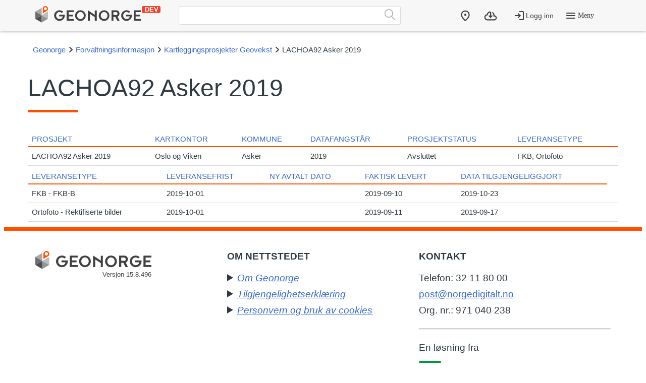

--- FILE ---
content_type: text/html; charset=utf-8
request_url: https://forvaltningsinformasjon.dev.geonorge.no/mapping-projects/geovekst/projects/project-details?id=36
body_size: 2207
content:


<!DOCTYPE html>
<html lang="no">

<head>
    <meta charset="utf-8" />
    <meta name="viewport" content="width=device-width, initial-scale=1.0" />
    <title>Geonorge.Forvaltningsinformasjon - LACHOA92 Asker 2019</title>
    <link rel="stylesheet" href="/dist/vendor.css?v=3jNTCOky0qvofIbRZDN7vW8OavkFHQzEIXYIpVseAzI" />
    <link rel="stylesheet" type="text/css" href="/css/chart.css">
    <link rel="stylesheet" type="text/css" href="/css/site.css" />
    <script>var environmentIsProduction = false;</script>
    <script>
        if (environmentIsProduction) {

            /* Google Tag Manager */
            (function (w, d, s, l, i) {
                w[l] = w[l] || []; w[l].push({
                    'gtm.start':
                        new Date().getTime(), event: 'gtm.js'
                }); var f = d.getElementsByTagName(s)[0],
                    j = d.createElement(s), dl = l != 'dataLayer' ? '&l=' + l : ''; j.async = true; j.src =
                        '//www.googletagmanager.com/gtm.js?id=' + i + dl; f.parentNode.insertBefore(j, f);
            })(window, document, 'script', 'dataLayer', 'GTM-MR2X5P');
        }</script>

</head>
    <!-- user claims: -->
<body class="geonorge-container prototype geonorge fixed-menu-margin">
    <div id="loading-animation" class="loading-animation" style="display: none;"></div>

    <main-navigation userinfo='{&quot;name&quot;:&quot;&quot;,&quot;email&quot;:&quot;&quot;}' organization='{&quot;organizationName&quot;:&quot;&quot;,&quot;organizationNumber&quot;:&quot;&quot;}' environment="dev" signinurl="https://forvaltningsinformasjon.dev.geonorge.no/login"
                     signouturl="https://forvaltningsinformasjon.dev.geonorge.no/logout"
                     isLoggedIn="false"></main-navigation>
    <content-container>
        <breadcrumb-list id="breadcrumb-list"></breadcrumb-list>
            <heading-text>
                <h1 underline>LACHOA92 Asker 2019</h1>
            </heading-text>
        


<div>
    
<div class="col-md-2" style="top:35px">
</div>
<div class="col-md-10">
    <gn-table>
        <table class="table">
            <thead>
                <tr>
                    <th>Prosjekt</th>
                    <th>Kartkontor</th>
                    <th>Kommune</th>
                    <th>Datafangstår</th>
                    <th>Prosjektstatus</th>
                    <th>Leveransetype</th>
                </tr>
            </thead>
            <tbody>
                <tr>
                    <td>LACHOA92 Asker 2019</td>
                    <td>Oslo og Viken</td>
                    <td title="">Asker</td>
                    <td>2019</td>
                    <td title="Prosjektet er avsluttet.">Avsluttet</td>
                    <td>FKB, Ortofoto</td>
                </tr>
            </tbody>
        </table>
    </gn-table>
    <gn-table>
        <table class="table">
            <thead>
                <tr>
                    <th>Leveransetype</th>
                    <th>Leveransefrist</th>
                    <th>Ny avtalt dato</th>
                    <th>Faktisk levert</th>
                    <th>Data tilgjengeliggjort</th>
                </tr>
            </thead>
            <tbody>
                <tr>
                    <td>FKB - FKB-B</td>
                    <td>2019-10-01</td>
                    <td></td>
                    <td>2019-09-10</td>
                    <td>2019-10-23</td>
                    <td></td>
                </tr>
                <tr>
                    <td>Ortofoto - Rektifiserte bilder</td>
                    <td>2019-10-01</td>
                    <td></td>
                    <td>2019-09-11</td>
                    <td>2019-09-17</td>
                    <td></td>
                </tr>
            </tbody>
        </table>
    </gn-table>
</div>
<!--Get /mapping-projects/geovekst/projects/georef?name=LACHOA92 Asker 2019 -->

</div>
    </content-container>

    <geonorge-footer language="no" version="15.8.496"
        environment="dev" />

    <script src="/dist/vendor.js?v=8MinxKsKbO2UDlmu-pR1rwRaKyZfiCqm6RJdZ9D4MlE"></script>
    <script src="/dist/js/geonorge-web-components/init.js"></script>
    <script src="/dist/js/geonorge-web-components/BodyText.js?v=bRyW_8Ap8SlOliTxDdXgoTQqdCxwQ7ryyVo1jt5xg3U"></script>
    <script src="/dist/js/geonorge-web-components/BreadcrumbList.js?v=jXMS9uUZRIzYD0APsIbvJxKOX-trRDoPz9mwXLgEq6U"></script>
    <script src="/dist/js/geonorge-web-components/ContentContainer.js?v=9KnL_bX1B05H0EmLrvpIxBBf-SLaPSg-Se1Lfp6yBuI"></script>
    <script src="/dist/js/geonorge-web-components/GnInput.js?v=fJIbKDHpAEf30Z0W3tm9tEds1e686dprxp2w_xwt01M"></script>
    <script src="/dist/js/geonorge-web-components/GnSelect.js?v=Tq4xmxoTB3wiDhrxLVow0Vil3Dujz9Gqa6cRyCnf_Z8"></script>
    <script src="/dist/js/geonorge-web-components/GnTable.js?v=UO5oFTgoKw0aarDajnQ8pozt0jS1yIc9ZMuy1pH0Rn4"></script>
    <script src="/dist/js/geonorge-web-components/GeonorgeFooter.js?v=yxQsah-axPLqM-0SFs5hS7sG2HX4DN3sxzdxp6JYJ3E"></script>
    <script src="/dist/js/geonorge-web-components/HeadingText.js?v=n43zyLPMHYenaiRUzXUSraNA-biw7lHlvZalK2WSCYY"></script>
    <script src="/dist/js/geonorge-web-components/MainNavigation.js?v=kKKFdhUDjqhnvpLLkCikbnXlqxIBaYtm9C9nfhFybAM"></script>
    <script src="/dist/js/geonorge-web-components/NavigationTabs.js?v=knFgCjn3tsAW1ajCcNcKEn34sggPxQn4UwapvGtZXyM"></script>
    
<script>
    geonorge.BreadcrumbList.BreadcrumbList.renderBreadcrumbs([
        {
            name: 'Geonorge',
            url: 'https://www.test.geonorge.no/'
        },
        {
            name: 'Forvaltningsinformasjon',
            url: '/'
        },
        {
            name: 'Kartleggingsprosjekter Geovekst',
            url: '/mapping-projects/geovekst/projects'
        },
        {
            name: 'LACHOA92 Asker 2019',
            url: '/mapping-projects/geovekst/projects/project-details?id=36'
        }
    ]);
</script>

</body>

</html>


--- FILE ---
content_type: text/css
request_url: https://forvaltningsinformasjon.dev.geonorge.no/dist/vendor.css?v=3jNTCOky0qvofIbRZDN7vW8OavkFHQzEIXYIpVseAzI
body_size: 5283
content:
/*!**************************************************************************!*\
  !*** css ./node_modules/css-loader/dist/cjs.js!./node_modules/ol/ol.css ***!
  \**************************************************************************/:host,:root{--ol-background-color:#fff;--ol-accent-background-color:#f5f5f5;--ol-subtle-background-color:hsla(0,0%,50%,.25);--ol-partial-background-color:hsla(0,0%,100%,.75);--ol-foreground-color:#333;--ol-subtle-foreground-color:#666;--ol-brand-color:#0af}.ol-box{background-color:var(--ol-partial-background-color);border:1.5px solid var(--ol-background-color);border-radius:2px;box-sizing:border-box}.ol-mouse-position{position:absolute;right:8px;top:8px}.ol-scale-line{background:var(--ol-partial-background-color);border-radius:4px;bottom:8px;left:8px;padding:2px;position:absolute}.ol-scale-line-inner{border:1px solid var(--ol-subtle-foreground-color);border-top:none;color:var(--ol-foreground-color);font-size:10px;margin:1px;text-align:center;transition:all .25s;will-change:contents,width}.ol-scale-bar{bottom:8px;left:8px;position:absolute}.ol-scale-bar-inner{display:flex}.ol-scale-step-marker{background-color:var(--ol-foreground-color);float:right;height:15px;width:1px;z-index:10}.ol-scale-step-text{bottom:-5px;font-size:10px;z-index:11}.ol-scale-step-text,.ol-scale-text{color:var(--ol-foreground-color);position:absolute;text-shadow:-1.5px 0 var(--ol-partial-background-color),0 1.5px var(--ol-partial-background-color),1.5px 0 var(--ol-partial-background-color),0 -1.5px var(--ol-partial-background-color)}.ol-scale-text{bottom:25px;font-size:12px;text-align:center}.ol-scale-singlebar{border:1px solid var(--ol-foreground-color);box-sizing:border-box;height:10px;position:relative;z-index:9}.ol-scale-singlebar-even{background-color:var(--ol-subtle-foreground-color)}.ol-scale-singlebar-odd{background-color:var(--ol-background-color)}.ol-unsupported{display:none}.ol-unselectable,.ol-viewport{-webkit-touch-callout:none;-webkit-tap-highlight-color:transparent;-webkit-user-select:none;-moz-user-select:none;user-select:none}.ol-viewport canvas{all:unset}.ol-viewport{touch-action:none}.ol-selectable{-webkit-touch-callout:default;-webkit-user-select:text;-moz-user-select:text;user-select:text}.ol-grabbing{cursor:-webkit-grabbing;cursor:-moz-grabbing;cursor:grabbing}.ol-grab{cursor:move;cursor:-webkit-grab;cursor:-moz-grab;cursor:grab}.ol-control{background-color:var(--ol-subtle-background-color);border-radius:4px;position:absolute}.ol-zoom{left:.5em;top:.5em}.ol-rotate{right:.5em;top:.5em;transition:opacity .25s linear,visibility 0s linear}.ol-rotate.ol-hidden{opacity:0;transition:opacity .25s linear,visibility 0s linear .25s;visibility:hidden}.ol-zoom-extent{left:.5em;top:4.643em}.ol-full-screen{right:.5em;top:.5em}.ol-control button{background-color:var(--ol-background-color);border:none;border-radius:2px;color:var(--ol-subtle-foreground-color);display:block;font-size:inherit;font-weight:700;height:1.375em;line-height:.4em;margin:1px;padding:0;text-align:center;text-decoration:none;width:1.375em}.ol-control button::-moz-focus-inner{border:none;padding:0}.ol-zoom-extent button{line-height:1.4em}.ol-compass{display:block;font-weight:400;will-change:transform}.ol-touch .ol-control button{font-size:1.5em}.ol-touch .ol-zoom-extent{top:5.5em}.ol-control button:focus,.ol-control button:hover{color:var(--ol-foreground-color);outline:1px solid var(--ol-subtle-foreground-color);text-decoration:none}.ol-zoom .ol-zoom-in{border-radius:2px 2px 0 0}.ol-zoom .ol-zoom-out{border-radius:0 0 2px 2px}.ol-attribution{align-items:center;bottom:.5em;display:flex;flex-flow:row-reverse;max-width:calc(100% - 1.3em);right:.5em;text-align:right}.ol-attribution a{color:var(--ol-subtle-foreground-color);text-decoration:none}.ol-attribution ul{color:var(--ol-foreground-color);font-size:12px;margin:0;padding:1px .5em;text-shadow:0 0 2px var(--ol-background-color)}.ol-attribution li{display:inline;list-style:none}.ol-attribution li:not(:last-child):after{content:" "}.ol-attribution img{max-height:2em;max-width:inherit;vertical-align:middle}.ol-attribution button{flex-shrink:0}.ol-attribution.ol-collapsed ul{display:none}.ol-attribution:not(.ol-collapsed){background:var(--ol-partial-background-color)}.ol-attribution.ol-uncollapsible{border-radius:4px 0 0;bottom:0;right:0}.ol-attribution.ol-uncollapsible img{margin-top:-.2em;max-height:1.6em}.ol-attribution.ol-uncollapsible button{display:none}.ol-zoomslider{height:200px;left:.5em;top:4.5em}.ol-zoomslider button{height:10px;position:relative}.ol-touch .ol-zoomslider{top:5.5em}.ol-overviewmap{bottom:.5em;left:.5em}.ol-overviewmap.ol-uncollapsible{border-radius:0 4px 0 0;bottom:0;left:0}.ol-overviewmap .ol-overviewmap-map,.ol-overviewmap button{display:block}.ol-overviewmap .ol-overviewmap-map{border:1px solid var(--ol-subtle-foreground-color);height:150px;width:150px}.ol-overviewmap:not(.ol-collapsed) button{bottom:0;left:0;position:absolute}.ol-overviewmap.ol-collapsed .ol-overviewmap-map,.ol-overviewmap.ol-uncollapsible button{display:none}.ol-overviewmap:not(.ol-collapsed){background:var(--ol-subtle-background-color)}.ol-overviewmap-box{border:1.5px dotted var(--ol-subtle-foreground-color)}.ol-overviewmap .ol-overviewmap-box:hover{cursor:move}

--- FILE ---
content_type: text/javascript
request_url: https://forvaltningsinformasjon.dev.geonorge.no/dist/js/geonorge-web-components/HeadingText.js?v=n43zyLPMHYenaiRUzXUSraNA-biw7lHlvZalK2WSCYY
body_size: 6114
content:
!function(e,t){"object"==typeof exports&&"object"==typeof module?module.exports=t():"function"==typeof define&&define.amd?define([],t):"object"==typeof exports?exports.geonorge=t():(e.geonorge=e.geonorge||{},e.geonorge.HeadingText=t())}(self,(()=>(()=>{"use strict";var e={164:e=>{e.exports=function(e){var t=[];return t.toString=function(){return this.map((function(t){var n="",o=void 0!==t[5];return t[4]&&(n+="@supports (".concat(t[4],") {")),t[2]&&(n+="@media ".concat(t[2]," {")),o&&(n+="@layer".concat(t[5].length>0?" ".concat(t[5]):""," {")),n+=e(t),o&&(n+="}"),t[2]&&(n+="}"),t[4]&&(n+="}"),n})).join("")},t.i=function(e,n,o,r,i){"string"==typeof e&&(e=[[null,e,void 0]]);var a={};if(o)for(var s=0;s<this.length;s++){var c=this[s][0];null!=c&&(a[c]=!0)}for(var d=0;d<e.length;d++){var l=[].concat(e[d]);o&&a[l[0]]||(void 0!==i&&(void 0===l[5]||(l[1]="@layer".concat(l[5].length>0?" ".concat(l[5]):""," {").concat(l[1],"}")),l[5]=i),n&&(l[2]?(l[1]="@media ".concat(l[2]," {").concat(l[1],"}"),l[2]=n):l[2]=n),r&&(l[4]?(l[1]="@supports (".concat(l[4],") {").concat(l[1],"}"),l[4]=r):l[4]="".concat(r)),t.push(l))}},t}},169:(e,t,n)=>{Object.defineProperty(t,"__esModule",{value:!0}),t.Dispatch=t.addEventListeners=t.Listen=void 0;const o=n(2466);t.Listen=(e,t)=>(n,o)=>{n.constructor.listeners||(n.constructor.listeners=[]),n.constructor.listeners.push({selector:t,eventName:e,handler:n[o]})},t.addEventListeners=e=>{if(e.constructor.listeners){const t=e.shadowRoot||e;for(const n of e.constructor.listeners){const o=n.selector?t.querySelector(n.selector)?t.querySelector(n.selector):null:e;o&&o.addEventListener(n.eventName,(t=>{n.handler.call(e,t)}))}}},t.Dispatch=e=>(t,n)=>{Object.defineProperty(t,n,{get:function(){const t=this;return{emit(r){const i=e||o.toDotCase(n);t.dispatchEvent(new CustomEvent(i,r))}}}})}},1063:(e,t,n)=>{Object.defineProperty(t,"__esModule",{value:!0}),t.Watch=void 0;const o=n(2466);t.Watch=e=>(t,n)=>{t.constructor.watchAttributes||(t.constructor.watchAttributes={}),t.constructor.watchAttributes[o.toKebabCase(e)]=n,t.constructor.propsInit||(t.constructor.propsInit={}),t.constructor.propsInit[e]=null}},2090:(e,t,n)=>{n.r(t),n.d(t,{default:()=>s});var o=n(5052),r=n.n(o),i=n(164),a=n.n(i)()(r());a.push([e.id,'heading-text h1,heading-text [size="1"]{font-family:"Raleway",sans-serif;color:#2f3940;font-size:30px;font-weight:200}@media(min-width: 768px){heading-text h1,heading-text [size="1"]{font-size:48px;font-weight:100}}heading-text h1[underline]:after,heading-text [size="1"][underline]:after{content:"";display:block;width:75px;border-bottom:3px solid #fe5000;margin:5px 0 15px}@media(min-width: 768px){heading-text h1[underline]:after,heading-text [size="1"][underline]:after{width:100px;border-bottom:5px solid #fe5000;margin:10px 0 20px}}heading-text h2,heading-text [size="2"]{font-family:"Raleway",sans-serif;color:#2f3940;font-size:26px;line-height:30px;font-weight:300;display:inline;margin-bottom:10px;margin-top:20px}@media(min-width: 768px){heading-text h2,heading-text [size="2"]{font-size:32px;line-height:40px}}heading-text h2:before,heading-text [size="2"]:before{content:"";display:block;margin-top:46px}heading-text h2:after,heading-text [size="2"]:after{content:"";display:block;margin-bottom:15px}heading-text h2[underline]:after,heading-text [size="2"][underline]:after{content:"";display:block;width:25px;border-bottom:2px solid #fe5000}@media(min-width: 768px){heading-text h2[underline]:after,heading-text [size="2"][underline]:after{width:50px;border-bottom:2px solid #fe5000}}heading-text h3,heading-text [size="3"]{font-family:"Open Sans",sans-serif;font-size:22px;font-weight:300;margin-bottom:0;margin-top:20px}@media(min-width: 768px){heading-text h3,heading-text [size="3"]{font-size:24px}}heading-text h4,heading-text [size="4"]{font-family:"Open Sans",sans-serif;font-size:18px;font-weight:300;margin-bottom:0;margin-top:12px}heading-text h5,heading-text [size="5"]{font-family:"Open Sans",sans-serif;font-size:15px;font-weight:600;margin-bottom:0;margin-top:8px}@media(min-width: 768px){heading-text h5,heading-text [size="5"]{font-size:16px}}',"",{version:3,sources:["webpack://./stories/heading-text/heading-text.scss","webpack://./style/variables/_typography.scss","webpack://./style/variables/_colors.scss","webpack://./style/mixins/_breakpoints.scss"],names:[],mappings:"AAGI,wCAEI,gCCJM,CDKN,aECM,CAAA,cAAA,CFCN,eAAA,CGEA,yBHPJ,wCAOQ,cAAA,CACA,eAAA,CAAA,CAKJ,0EACI,UAAA,CACA,aAAA,CACA,UAAA,CACA,+BAAA,CACA,iBAAA,CGXJ,yBHMA,0EAOQ,WAAA,CACA,+BAAA,CACA,kBAAA,CAAA,CAIZ,wCAEI,gCC9BM,CD+BN,aEzBM,CF0BN,cAAA,CACA,gBAAA,CACA,eAAA,CACA,cAAA,CACA,kBAAA,CACA,eAAA,CG5BA,yBHmBJ,wCAWQ,cAAA,CACA,gBAAA,CAAA,CAEJ,sDACI,UAAA,CACA,aAAA,CACA,eAAA,CAEJ,oDACI,UAAA,CACA,aAAA,CACA,kBAAA,CAKJ,0EACI,UAAA,CACA,aAAA,CACA,UAAA,CACA,+BAAA,CGlDJ,yBH8CA,0EAMQ,UAAA,CACA,+BAAA,CAAA,CAIZ,wCAEI,kCCrEO,CDsEP,cAAA,CACA,eAAA,CACA,eAAA,CACA,eAAA,CG/DA,yBHyDJ,wCAQQ,cAAA,CAAA,CAGR,wCAEI,kCChFO,CDiFP,cAAA,CACA,eAAA,CACA,eAAA,CACA,eAAA,CAEJ,wCAEI,kCCxFO,CDyFP,cAAA,CACA,eAAA,CACA,eAAA,CACA,cAAA,CGlFA,yBH4EJ,wCAQQ,cAAA,CAAA",sourcesContent:['@import "../../style/all";\n\nheading-text {\n    h1,\n    [size="1"] {\n        font-family: $header-font;\n        color: $default-text;\n        font-size: 30px;\n        font-weight: 200;\n        @include breakpoint(tablet) {\n            font-size: 48px;\n            font-weight: 100;\n        }\n    }\n    h1[underline],\n    [size="1"][underline] {\n        &:after {\n            content: "";\n            display: block;\n            width: 75px;\n            border-bottom: 3px solid $primary-brand;\n            margin: 5px 0 15px;\n            @include breakpoint(tablet) {\n                width: 100px;\n                border-bottom: 5px solid $primary-brand;\n                margin: 10px 0 20px;\n            }\n        }\n    }\n    h2,\n    [size="2"] {\n        font-family: $header-font;\n        color: $default-text;\n        font-size: 26px;\n        line-height: 30px;\n        font-weight: 300;\n        display: inline;\n        margin-bottom: 10px;\n        margin-top: 20px;\n        @include breakpoint(tablet) {\n            font-size: 32px;\n            line-height: 40px;\n        }\n        &:before {\n            content: "";\n            display: block;\n            margin-top: 46px;\n        }\n        &:after {\n            content: "";\n            display: block;\n            margin-bottom: 15px;\n        }\n    }\n    h2[underline],\n    [size="2"][underline] {\n        &:after {\n            content: "";\n            display: block;\n            width: 25px;\n            border-bottom: 2px solid $primary-brand;\n            @include breakpoint(tablet) {\n                width: 50px;\n                border-bottom: 2px solid $primary-brand;\n            }\n        }\n    }\n    h3,\n    [size="3"] {\n        font-family: $default-font;\n        font-size: 22px;\n        font-weight: 300;\n        margin-bottom: 0;\n        margin-top: 20px;\n        @include breakpoint(tablet) {\n            font-size: 24px;\n        }\n    }\n    h4,\n    [size="4"] {\n        font-family: $default-font;\n        font-size: 18px;\n        font-weight: 300;\n        margin-bottom: 0;\n        margin-top: 12px;\n    }\n    h5,\n    [size="5"] {\n        font-family: $default-font;\n        font-size: 15px;\n        font-weight: 600;\n        margin-bottom: 0;\n        margin-top: 8px;\n        @include breakpoint(tablet) {\n            font-size: 16px;\n        }\n    }\n}\n','$default-font: "Open Sans", sans-serif;\n$header-font: "Raleway", sans-serif;\n$default-font-size: 15px;\n',"$body-background: #ffffff;\n$navigation-bar-background:  #f7f7f7;\n$hover-background: rgba(0,0,0,.05);\n$default-border: #d8d8d8;\n\n$default-background: #eee;\n$default-background-hover: #ddd;\n$default-text:#2F3940;\n\n$light-gray: #f6f5f4;\n\n$primary-brand: #FE5000;\n\n$primary-background: #3767C7;\n$primary-background-hover: #FE5000;\n$primary-text: #3767C7;\n$primary-text-hover:#0056b3;\n\n\n$success-background: #06A755;\n$success-background-hover: #009745;\n$success-text: #06A755;\n\n\n$warning-background: #C38621;\n$warning-background-hover: #B37611;\n$warning-text: #C38621;\n\n$danger-background: #E00d0D;\n$danger-background-hover: #D00000;\n$danger-text: #E00d0D;\n\n$disabled-background: #f4f4f4;\n$disabled-border: #dedede;\n$disabled-text: #707070;\n\n\n$light-green: #8fff33;\n$light-yellow: #ffEb3b;\n$light-red: #ff4a2e;\n","@mixin breakpoint($point) {\n    @if $point == desktop {\n        @media (min-width: $screen-desktop) {\n            @content;\n        }\n    } @else if $point == laptop {\n        @media (min-width: $screen-laptop) {\n            @content;\n        }\n    } @else if $point == tablet {\n        @media (min-width: $screen-tablet) {\n            @content;\n        }\n    } @else if $point == phablet {\n        @media (min-width: $screen-phablet) {\n            @content;\n        }\n    }\n}\n"],sourceRoot:""}]);const s=a},2466:(e,t)=>{Object.defineProperty(t,"__esModule",{value:!0}),t.tryParseInt=t.toDotCase=t.toCamelCase=t.toKebabCase=void 0,t.toKebabCase=e=>e.replace(/([a-z])([A-Z])/g,"$1-$2").replace(/[\s_]+/g,"-").toLowerCase(),t.toCamelCase=e=>e.toLowerCase().replace(/(\-\w)/g,(e=>e[1].toUpperCase())),t.toDotCase=e=>e.replace(/(?!^)([A-Z])/g," $1").replace(/[_\s]+(?=[a-zA-Z])/g,".").toLowerCase(),t.tryParseInt=e=>parseInt(e)==e&&NaN!==parseFloat(e)?parseInt(e):e},3128:function(e,t,n){var o=this&&this.__createBinding||(Object.create?function(e,t,n,o){void 0===o&&(o=n),Object.defineProperty(e,o,{enumerable:!0,get:function(){return t[n]}})}:function(e,t,n,o){void 0===o&&(o=n),e[o]=t[n]}),r=this&&this.__exportStar||function(e,t){for(var n in e)"default"===n||Object.prototype.hasOwnProperty.call(t,n)||o(t,e,n)};Object.defineProperty(t,"__esModule",{value:!0}),r(n(8631),t),r(n(3704),t),r(n(3365),t),r(n(169),t),r(n(6999),t),r(n(3982),t),r(n(8861),t),r(n(1063),t)},3365:(e,t)=>{Object.defineProperty(t,"__esModule",{value:!0}),t.getShadowRootElement=t.getElement=void 0,t.getElement=e=>document.querySelector(e),t.getShadowRootElement=(e,t)=>e.shadowRoot.querySelector(t)},3704:(e,t)=>{Object.defineProperty(t,"__esModule",{value:!0}),t.CustomElement=void 0;class n extends HTMLElement{constructor(){super()}connect(e){this.isConnected||document.querySelector(e).appendChild(this)}}t.CustomElement=n},3772:(e,t,n)=>{n.r(t),n.d(t,{default:()=>o});const o="<template>\n    <slot></slot>\n</template>\n"},3982:(e,t,n)=>{Object.defineProperty(t,"__esModule",{value:!0}),t.Toggle=void 0;const o=n(2466);t.Toggle=()=>(e,t)=>{e.constructor.propsInit||(e.constructor.propsInit={}),e.constructor.propsInit[t]=null,Object.defineProperty(e,t,{get:function(){return(e=>{if(this.hasAttribute(e)){const t=this.getAttribute(e);return!!/^(true|false|^$)$/.test(t)&&("true"==t||""==t)}return!1})(t)},set:function(e){const n=e;if(null!=e)switch(typeof e){case"boolean":break;case"string":/^(true|false|^$)$/.test(e)?e="true"==n||""==n:(console.warn(`TypeError: Cannot set boolean toggle property '${t}' to '${e}'`),e=!1);break;default:throw`TypeError: Cannot set boolean toggle property '${t}' to '${e}'`}this.__connected?(this.props[t]=e||!1,""!==n&&null!==n?this.setAttribute(t,e):e?this.setAttribute(t,""):this.removeAttribute(t)):this.hasAttribute(o.toKebabCase(t))||(this.constructor.propsInit[t]=e)}})}},5052:e=>{e.exports=function(e){var t=e[1],n=e[3];if(!n)return t;if("function"==typeof btoa){var o=btoa(unescape(encodeURIComponent(JSON.stringify(n)))),r="sourceMappingURL=data:application/json;charset=utf-8;base64,".concat(o),i="/*# ".concat(r," */");return[t].concat([i]).join("\n")}return[t].join("\n")}},5979:(e,t)=>{Object.defineProperty(t,"__esModule",{value:!0}),t.removeInnerHTML=t.addGlobalStylesheet=t.getFocusableElementsInsideElement=void 0,t.getFocusableElementsInsideElement=e=>e.querySelectorAll('button, [href], input, [tabindex="0"]'),t.addGlobalStylesheet=(e,t)=>{const n=document.createElement("style");n.setAttribute("id",e),n.textContent=t,document.getElementById(e)||document.head.appendChild(n)},t.removeInnerHTML=e=>{for(;e.firstChild;)e.removeChild(e.firstChild)}},6999:(e,t,n)=>{Object.defineProperty(t,"__esModule",{value:!0}),t.initializeProps=t.Prop=void 0;const o=n(2466);t.Prop=()=>(e,t)=>{const n=o.toKebabCase(t);e.constructor.propsInit||(e.constructor.propsInit={}),e.constructor.propsInit[t]=null,Object.defineProperty(e,t,{get:function(){return this.props[t]?this.props[t]:this.getAttribute(n)},set:function(e){if(this.__connected){const r=this.props[t];this.props[t]=o.tryParseInt(e),"object"!=typeof e?this.setAttribute(n,e):this.onAttributeChange(n,r,e,!1)}else this.hasAttribute(o.toKebabCase(t))||(this.constructor.propsInit[t]=e)}})},t.initializeProps=e=>{const t=e.constructor.watchAttributes;for(let n of(e=>{const t=e.constructor.watchAttributes,n=Object.assign({},t);Object.keys(n).forEach((e=>n[e]=""));const o=Object.assign(Object.assign({},n),e.constructor.propsInit);return Object.keys(o)})(e)){if(t)if(null==t[o.toKebabCase(n)])t[o.toKebabCase(n)]="";else{const r=e.props[n]||e.getAttribute(o.toKebabCase(n));"function"==typeof e[t[n]]&&e[t[n]]({new:r})}e.constructor.propsInit[n]&&(e.hasAttribute(o.toKebabCase(n))||(e[n]=e.constructor.propsInit[n]))}}},8434:function(e,t,n){var o,r=this&&this.__createBinding||(Object.create?function(e,t,n,o){void 0===o&&(o=n);var r=Object.getOwnPropertyDescriptor(t,n);r&&!("get"in r?!t.__esModule:r.writable||r.configurable)||(r={enumerable:!0,get:function(){return t[n]}}),Object.defineProperty(e,o,r)}:function(e,t,n,o){void 0===o&&(o=n),e[o]=t[n]}),i=this&&this.__setModuleDefault||(Object.create?function(e,t){Object.defineProperty(e,"default",{enumerable:!0,value:t})}:function(e,t){e.default=t}),a=this&&this.__decorate||function(e,t,n,o){var r,i=arguments.length,a=i<3?t:null===o?o=Object.getOwnPropertyDescriptor(t,n):o;if("object"==typeof Reflect&&"function"==typeof Reflect.decorate)a=Reflect.decorate(e,t,n,o);else for(var s=e.length-1;s>=0;s--)(r=e[s])&&(a=(i<3?r(a):i>3?r(t,n,a):r(t,n))||a);return i>3&&a&&Object.defineProperty(t,n,a),a},s=this&&this.__importStar||(o=function(e){return o=Object.getOwnPropertyNames||function(e){var t=[];for(var n in e)Object.prototype.hasOwnProperty.call(e,n)&&(t[t.length]=n);return t},o(e)},function(e){if(e&&e.__esModule)return e;var t={};if(null!=e)for(var n=o(e),a=0;a<n.length;a++)"default"!==n[a]&&r(t,e,n[a]);return i(t,e),t}),c=this&&this.__importDefault||function(e){return e&&e.__esModule?e:{default:e}};Object.defineProperty(t,"__esModule",{value:!0}),t.HeadingText=void 0;const d=n(3128),l=n(5979),p=c(n(2090));let u=class extends d.CustomElement{constructor(){super(),(0,l.addGlobalStylesheet)("heading-text-styles",p.default)}setup(e){}};t.HeadingText=u,a([(0,d.Prop)()],u.prototype,"size",void 0),a([(0,d.Prop)()],u.prototype,"tag",void 0),a([(0,d.Toggle)()],u.prototype,"underline",void 0),t.HeadingText=u=a([(0,d.Component)({tag:"heading-text",template:Promise.resolve().then((()=>s(n(3772))))})],u)},8631:function(e,t,n){var o=this&&this.__awaiter||function(e,t,n,o){return new(n||(n=Promise))((function(r,i){function a(e){try{c(o.next(e))}catch(e){i(e)}}function s(e){try{c(o.throw(e))}catch(e){i(e)}}function c(e){var t;e.done?r(e.value):(t=e.value,t instanceof n?t:new n((function(e){e(t)}))).then(a,s)}c((o=o.apply(e,t||[])).next())}))};Object.defineProperty(t,"__esModule",{value:!0}),t.Component=void 0;const r=n(169),i=n(6999),a=n(2466);t.Component=e=>t=>{var n;const s=e.tag||a.toKebabCase(t.prototype.constructor.name),c=((n=class extends t{constructor(){super(),this.props={},this.showShadowRoot=null==e.shadow||e.shadow,!this.shadowRoot&&this.showShadowRoot&&this.attachShadow({mode:"open"})}static get observedAttributes(){return Object.keys(this.propsInit||{}).map((e=>a.toKebabCase(e)))}attributeChangedCallback(e,t,n){this.onAttributeChange(e,t,n)}onAttributeChange(e,t,n,o=!0){if(t!=n){o&&(this[a.toCamelCase(e)]=n);const r=this.constructor.watchAttributes;if(r&&r[e]){const o=r[e];this.__connected&&"function"==typeof this[o]&&this[o]({old:t,new:n})}}}connectedCallback(){const e=Object.create(null,{connectedCallback:{get:()=>super.connectedCallback}});return o(this,void 0,void 0,(function*(){yield this.render(),e.connectedCallback&&e.connectedCallback.call(this),this.__connected=!0,r.addEventListeners(this),i.initializeProps(this)}))}render(){return o(this,void 0,void 0,(function*(){if(this.__connected)return;const t=document.createElement("template");t.innerHTML=yield this.getStyle(),e.template instanceof Promise?t.content.appendChild(yield this.getExternalTemplate()):"string"==typeof e.template&&(t.innerHTML+=e.template),(this.showShadowRoot?this.shadowRoot:this).appendChild(t.content.cloneNode(!0))}))}getExternalTemplate(){return o(this,void 0,void 0,(function*(){const t=(yield e.template).default.toString(),n=document.createRange().createContextualFragment(t);return 1===n.children.length&&"TEMPLATE"===n.children[0].nodeName?n.firstChild.content:n}))}getStyle(){return o(this,void 0,void 0,(function*(){let t;return e.style instanceof Promise?t=(yield e.style).default.toString():"string"==typeof e.style&&(t=e.style),t?`<style>${t}</style>`:""}))}}).__connected=!1,n.ready=new Promise(((e,t)=>e(!0))),n);return customElements.get(s)||customElements.define(s,c),c}},8861:(e,t)=>{Object.defineProperty(t,"__esModule",{value:!0})}},t={};function n(o){var r=t[o];if(void 0!==r)return r.exports;var i=t[o]={id:o,exports:{}};return e[o].call(i.exports,i,i.exports,n),i.exports}return n.n=e=>{var t=e&&e.__esModule?()=>e.default:()=>e;return n.d(t,{a:t}),t},n.d=(e,t)=>{for(var o in t)n.o(t,o)&&!n.o(e,o)&&Object.defineProperty(e,o,{enumerable:!0,get:t[o]})},n.o=(e,t)=>Object.prototype.hasOwnProperty.call(e,t),n.r=e=>{"undefined"!=typeof Symbol&&Symbol.toStringTag&&Object.defineProperty(e,Symbol.toStringTag,{value:"Module"}),Object.defineProperty(e,"__esModule",{value:!0})},n(8434)})()));
//# sourceMappingURL=HeadingText.js.map

--- FILE ---
content_type: text/javascript
request_url: https://forvaltningsinformasjon.dev.geonorge.no/dist/js/geonorge-web-components/GeonorgeFooter.js?v=yxQsah-axPLqM-0SFs5hS7sG2HX4DN3sxzdxp6JYJ3E
body_size: 12283
content:
!function(t,e){"object"==typeof exports&&"object"==typeof module?module.exports=e():"function"==typeof define&&define.amd?define([],e):"object"==typeof exports?exports.geonorge=e():(t.geonorge=t.geonorge||{},t.geonorge.GeonorgeFooter=e())}(self,(()=>(()=>{var t={164:t=>{"use strict";t.exports=function(t){var e=[];return e.toString=function(){return this.map((function(e){var n="",o=void 0!==e[5];return e[4]&&(n+="@supports (".concat(e[4],") {")),e[2]&&(n+="@media ".concat(e[2]," {")),o&&(n+="@layer".concat(e[5].length>0?" ".concat(e[5]):""," {")),n+=t(e),o&&(n+="}"),e[2]&&(n+="}"),e[4]&&(n+="}"),n})).join("")},e.i=function(t,n,o,r,i){"string"==typeof t&&(t=[[null,t,void 0]]);var a={};if(o)for(var s=0;s<this.length;s++){var l=this[s][0];null!=l&&(a[l]=!0)}for(var c=0;c<t.length;c++){var d=[].concat(t[c]);o&&a[d[0]]||(void 0!==i&&(void 0===d[5]||(d[1]="@layer".concat(d[5].length>0?" ".concat(d[5]):""," {").concat(d[1],"}")),d[5]=i),n&&(d[2]?(d[1]="@media ".concat(d[2]," {").concat(d[1],"}"),d[2]=n):d[2]=n),r&&(d[4]?(d[1]="@supports (".concat(d[4],") {").concat(d[1],"}"),d[4]=r):d[4]="".concat(r)),e.push(d))}},e}},169:(t,e,n)=>{"use strict";Object.defineProperty(e,"__esModule",{value:!0}),e.Dispatch=e.addEventListeners=e.Listen=void 0;const o=n(2466);e.Listen=(t,e)=>(n,o)=>{n.constructor.listeners||(n.constructor.listeners=[]),n.constructor.listeners.push({selector:e,eventName:t,handler:n[o]})},e.addEventListeners=t=>{if(t.constructor.listeners){const e=t.shadowRoot||t;for(const n of t.constructor.listeners){const o=n.selector?e.querySelector(n.selector)?e.querySelector(n.selector):null:t;o&&o.addEventListener(n.eventName,(e=>{n.handler.call(t,e)}))}}},e.Dispatch=t=>(e,n)=>{Object.defineProperty(e,n,{get:function(){const e=this;return{emit(r){const i=t||o.toDotCase(n);e.dispatchEvent(new CustomEvent(i,r))}}}})}},1063:(t,e,n)=>{"use strict";Object.defineProperty(e,"__esModule",{value:!0}),e.Watch=void 0;const o=n(2466);e.Watch=t=>(e,n)=>{e.constructor.watchAttributes||(e.constructor.watchAttributes={}),e.constructor.watchAttributes[o.toKebabCase(t)]=n,e.constructor.propsInit||(e.constructor.propsInit={}),e.constructor.propsInit[t]=null}},1640:function(t,e,n){"use strict";var o,r=this&&this.__createBinding||(Object.create?function(t,e,n,o){void 0===o&&(o=n);var r=Object.getOwnPropertyDescriptor(e,n);r&&!("get"in r?!e.__esModule:r.writable||r.configurable)||(r={enumerable:!0,get:function(){return e[n]}}),Object.defineProperty(t,o,r)}:function(t,e,n,o){void 0===o&&(o=n),t[o]=e[n]}),i=this&&this.__setModuleDefault||(Object.create?function(t,e){Object.defineProperty(t,"default",{enumerable:!0,value:e})}:function(t,e){t.default=e}),a=this&&this.__decorate||function(t,e,n,o){var r,i=arguments.length,a=i<3?e:null===o?o=Object.getOwnPropertyDescriptor(e,n):o;if("object"==typeof Reflect&&"function"==typeof Reflect.decorate)a=Reflect.decorate(t,e,n,o);else for(var s=t.length-1;s>=0;s--)(r=t[s])&&(a=(i<3?r(a):i>3?r(e,n,a):r(e,n))||a);return i>3&&a&&Object.defineProperty(e,n,a),a},s=this&&this.__importStar||(o=function(t){return o=Object.getOwnPropertyNames||function(t){var e=[];for(var n in t)Object.prototype.hasOwnProperty.call(t,n)&&(e[e.length]=n);return e},o(t)},function(t){if(t&&t.__esModule)return t;var e={};if(null!=t)for(var n=o(t),a=0;a<n.length;a++)"default"!==n[a]&&r(e,t,n[a]);return i(e,t),e}),l=this&&this.__importDefault||function(t){return t&&t.__esModule?t:{default:t}};Object.defineProperty(e,"__esModule",{value:!0}),e.GeonorgeFooter=void 0;const c=n(3128),d=n(2781),p=n(5979),h=l(n(4411)),u=l(n(9666));let g=class extends c.CustomElement{constructor(){super()}setup(t){this.connect(t.container),t.id&&(this.id=t.id)}addLinkListContent(t,e,n,o,r,i,a){const s=(0,d.getGeonorgeUrl)(e,n),l=document.createElement("li"),c=document.createElement("a");if(c.innerText="en"===e?"What is Geonorge":"Om Geonorge",c.href="en"===e?`${s}about/what-is-geonorge/`:`${s}aktuelt/om-geonorge/`,l.appendChild(c),(0,p.removeInnerHTML)(t),t.appendChild(l),!i){const n=document.createElement("li"),r=document.createElement("a");r.innerText="en"===e?"Accessibility statement (in Norwegian)":"Tilgjengelighetserklæring",r.href=(null==o?void 0:o.length)?o:"https://uustatus.no/nb/erklaringer/publisert/8f3210cf-aa22-4d32-9fda-4460e3c3e05a",r.target="_blank",r.rel="noopener noreferrer",n.appendChild(r),t.appendChild(n)}if(!a){const n=document.createElement("li"),o=document.createElement("a");o.innerText="en"===e?"Data Protection Policy (in Norwegian)":"Personvern og bruk av cookies",o.href=(null==r?void 0:r.length)?r:"https://www.geonorge.no/aktuelt/Se-siste-nyheter/nyheter2/annet/personvern-og-bruk-av-cookies/",o.target="_blank",o.rel="noopener noreferrer",n.appendChild(o),t.appendChild(n)}return t}getContactInfoText(t,e){return"en"===t?'\n            <p>\n            Telephone: +47 32 11 80 00<br>\n            <a title="post@norgedigitalt.no" href="mailto:post@norgedigitalt.no">post@norgedigitalt.no</a><br>\n            Org. nr.: 971 040 238\n            </p>\n            ':'\n            <p>\n            Telefon: 32 11 80 00<br>\n            <a title="post@norgedigitalt.no" href="mailto:post@norgedigitalt.no">post@norgedigitalt.no</a><br>\n            Org. nr.: 971 040 238\n            </p>\n            '}shouldHideAccessibilityStatementLink(t){return""===(null==t?void 0:t.toString())||"true"===(null==t?void 0:t.toString())}shouldHidePrivacyLink(t){return""===(null==t?void 0:t.toString())||"true"===(null==t?void 0:t.toString())}renderLinkList(){const t=this.shouldHideAccessibilityStatementLink(this.hideaccessibilitystatementlink),e=this.shouldHidePrivacyLink(this.hideprivacylink);this.linkListElement=this.addLinkListContent(this.linkListElement,this.language,this.environment,this.accessibilitystatementurl,this.privacyurl,t,e)}connectedCallback(){var t;this.geonorgeFooterElement=(0,c.getShadowRootElement)(this,"#geonorge-footer"),this.versionTextElement=(0,c.getShadowRootElement)(this,"#version-text"),this.geonorgeLogoElement=(0,c.getShadowRootElement)(this,"#geonorge-logo"),this.kartverketLogoElement=(0,c.getShadowRootElement)(this,"#kartverket-logo"),this.linkListElement=(0,c.getShadowRootElement)(this,"#link-list"),this.aboutSiteHeader=(0,c.getShadowRootElement)(this,"#about-site-header"),this.contactHeader=(0,c.getShadowRootElement)(this,"#contact-header"),this.aSolutionByText=(0,c.getShadowRootElement)(this,"#a-solution-by-text"),this.contactInfoText=(0,c.getShadowRootElement)(this,"#contact-info-text"),this.geonorgeFooterElement.setAttribute("environment",this.environment),(null===(t=this.version)||void 0===t?void 0:t.length)&&(this.versionTextElement.innerText="en"===this.language?`Version ${this.version}`:`Versjon ${this.version}`),this.geonorgeLogoElement.innerHTML=h.default,this.kartverketLogoElement.innerHTML=u.default,this.renderLinkList(),this.contactInfoText.innerHTML=this.getContactInfoText(this.language,this.environment),this.aboutSiteHeader.innerText="en"===this.language?"About":"Om nettstedet",this.contactHeader.innerText="en"===this.language?"Contact":"Kontakt",this.aSolutionByText.innerText="en"===this.language?"A solution by":"Kontakt"}languageChanged(){var t;this.renderLinkList(),this.contactInfoText.innerHTML=this.getContactInfoText(this.language,this.environment),this.aboutSiteHeader.innerText="en"===this.language?"About":"Om nettstedet",this.contactHeader.innerText="en"===this.language?"Contact":"Kontakt",this.aSolutionByText.innerText="en"===this.language?"A solution by":"En løsning fra",(null===(t=this.version)||void 0===t?void 0:t.length)&&(this.versionTextElement.innerText="en"===this.language?`Version ${this.version}`:`Versjon ${this.version}`)}hideaccessibilitystatementlinkChanged(){this.renderLinkList()}accessibilitystatementurlChanged(){this.renderLinkList()}privacyurlChanged(){this.renderLinkList()}hideprivacylinkChanged(){this.renderLinkList()}};e.GeonorgeFooter=g,g.elementSelector="geonorge-footer",a([(0,c.Prop)()],g.prototype,"id",void 0),a([(0,c.Prop)()],g.prototype,"environment",void 0),a([(0,c.Prop)()],g.prototype,"version",void 0),a([(0,c.Prop)()],g.prototype,"language",void 0),a([(0,c.Prop)()],g.prototype,"accessibilitystatementurl",void 0),a([(0,c.Prop)()],g.prototype,"privacyurl",void 0),a([(0,c.Toggle)()],g.prototype,"hideaccessibilitystatementlink",void 0),a([(0,c.Toggle)()],g.prototype,"hideprivacylink",void 0),a([(0,c.Watch)("language")],g.prototype,"languageChanged",null),a([(0,c.Watch)("hideaccessibilitystatementlink")],g.prototype,"hideaccessibilitystatementlinkChanged",null),a([(0,c.Watch)("accessibilitystatementurl")],g.prototype,"accessibilitystatementurlChanged",null),a([(0,c.Watch)("privacyurl")],g.prototype,"privacyurlChanged",null),a([(0,c.Watch)("hideprivacylink")],g.prototype,"hideprivacylinkChanged",null),e.GeonorgeFooter=g=a([(0,c.Component)({tag:"geonorge-footer",template:Promise.resolve().then((()=>s(n(2950)))),style:Promise.resolve().then((()=>s(n(1836))))})],g)},1836:(t,e,n)=>{"use strict";n.r(e),n.d(e,{default:()=>s});var o=n(5052),r=n.n(o),i=n(164),a=n.n(i)()(r());a.push([t.id,'*{box-sizing:border-box}footer{font-family:"Open Sans",sans-serif;border-top:solid 8px #fe5000;font-size:14px;color:#2f3940}footer .content-container{padding:40px 15px;margin:auto;justify-content:space-between}@media(min-width: 768px){footer .content-container{width:750px}}@media(min-width: 992px){footer .content-container{width:970px;display:flex}}@media(min-width: 1200px){footer .content-container{width:1170px}}footer .content-container>div{flex:1}footer .content-container>div:not(:first-of-type):before{border-bottom:solid #fe5000 2px;content:"";margin-top:18px;margin-bottom:6px;position:relative;width:50px;display:block}@media(min-width: 992px){footer .content-container>div:not(:first-of-type):before{border-bottom:none;margin:0}}footer .content-container>div h2{font-family:"Open Sans",sans-serif;font-size:14pt;font-weight:600;color:#2f3940;margin-top:0;text-transform:uppercase}footer .content-container>div p{color:#2f3940;font-family:"Open Sans",sans-serif;font-size:12pt;font-weight:400;line-height:22pt;color:#2f3940;margin:0 0 10px}@media(min-width: 992px){footer .content-container>div p{font-size:14pt;line-height:24pt}}footer .content-container>div a{color:#3767c7}footer .content-container>div a:hover{text-decoration:underline}footer .content-container>div hr{margin:20px 0;border-top-color:#d8d8d8}footer .content-container>div ul.link-list{list-style:none;margin:0;padding:0}footer .content-container>div ul.link-list li{margin-left:0;background-position:0 10px;background-repeat:no-repeat;background-size:10px 10px;font-family:"Open Sans",sans-serif;font-style:italic;font-size:12pt;line-height:24pt;font-weight:normal}@media(min-width: 992px){footer .content-container>div ul.link-list li{font-size:14pt}}footer .content-container>div ul.link-list li:before{content:"";width:6px;height:0px;border-top:6px solid rgba(0,0,0,0);border-bottom:6px solid rgba(0,0,0,0);border-left:10px solid #2f3940;display:inline-block}@media(min-width: 992px){footer .content-container>div ul.link-list li:before{width:8px;border-top:7px solid rgba(0,0,0,0);border-bottom:7px solid rgba(0,0,0,0);border-left:12px solid #2f3940}}footer .content-container>div #version-text{display:block;color:#404041;font-size:13px;text-align:right;max-width:230px;font-weight:normal}footer .content-container>div #geonorge-logo{max-width:230px}footer .content-container>div #kartverket-logo{max-width:195px}',"",{version:3,sources:["webpack://./stories/geonorge-footer/geonorge-footer.scss","webpack://./style/variables/_typography.scss","webpack://./style/variables/_colors.scss","webpack://./style/mixins/_breakpoints.scss"],names:[],mappings:"AAEA,EACI,qBAAA,CAGJ,OACI,kCCPW,CDQX,4BAAA,CACA,cAAA,CACA,aEHU,CFIV,0BACI,iBAAA,CACA,WAAA,CACA,6BAAA,CGJA,yBHCJ,0BAKQ,WAAA,CAAA,CGVJ,yBHKJ,0BAQQ,WAAA,CACA,YAAA,CAAA,CGlBJ,0BHSJ,0BAYQ,YAAA,CAAA,CAEJ,8BACI,MAAA,CACA,yDACI,+BAAA,CACA,UAAA,CACA,eAAA,CACA,iBAAA,CACA,iBAAA,CACA,UAAA,CACA,aAAA,CG5BR,yBHqBI,yDASQ,kBAAA,CACA,QAAA,CAAA,CAGR,iCACI,kCCzCD,CD0CC,cAAA,CACA,eAAA,CACA,aErCF,CFsCE,YAAA,CACA,wBAAA,CAEJ,gCACI,aE1CF,CF2CE,kCClDD,CDmDC,cAAA,CACA,eAAA,CACA,gBAAA,CACA,aE/CF,CFgDE,eAAA,CGjDR,yBH0CI,gCASQ,cAAA,CACA,gBAAA,CAAA,CAGR,gCACI,aE/CD,CFgDC,sCACI,yBAAA,CAGR,iCACI,aAAA,CACA,wBElEC,CFoEL,2CACI,eAAA,CACA,QAAA,CACA,SAAA,CACA,8CACI,aAAA,CACA,0BAAA,CACA,2BAAA,CACA,yBAAA,CACA,kCAAA,CACA,iBAAA,CACA,cAAA,CACA,gBAAA,CACA,kBAAA,CG9EZ,yBHqEQ,8CAWQ,cAAA,CAAA,CAEJ,qDACI,UAAA,CACA,SAAA,CACA,UAAA,CACA,kCAAA,CACA,qCAAA,CACA,8BAAA,CACA,oBAAA,CGzFhB,yBHkFY,qDASQ,SAAA,CACA,kCAAA,CACA,qCAAA,CACA,8BAAA,CAAA,CAKhB,4CACI,aAAA,CACA,aAAA,CACA,cAAA,CACA,gBAAA,CACA,eAAA,CACA,kBAAA,CAEJ,6CACI,eAAA,CAEJ,+CACI,eAAA",sourcesContent:['@import "../../style/all";\n\n* {\n    box-sizing: border-box;\n}\n\nfooter {\n    font-family: $default-font;\n    border-top: solid 8px $primary-brand;\n    font-size: 14px;\n    color: $default-text;\n    .content-container {\n        padding: 40px 15px;\n        margin: auto;\n        justify-content: space-between;\n        @include breakpoint(tablet) {\n            width: 750px;\n        }\n        @include breakpoint(laptop) {\n            width: 970px;\n            display: flex;\n        }\n        @include breakpoint(desktop) {\n            width: 1170px;\n        }\n        > div {\n            flex: 1;\n            &:not(:first-of-type):before {\n                border-bottom: solid #fe5000 2px;\n                content: "";\n                margin-top: 18px;\n                margin-bottom: 6px;\n                position: relative;\n                width: 50px;\n                display: block;\n                @include breakpoint(laptop) {\n                    border-bottom: none;\n                    margin: 0;\n                }\n            }\n            h2 {\n                font-family: $default-font;\n                font-size: 14pt;\n                font-weight: 600;\n                color: $default-text;\n                margin-top: 0;\n                text-transform: uppercase;\n            }\n            p {\n                color: $default-text;\n                font-family: $default-font;\n                font-size: 12pt;\n                font-weight: 400;\n                line-height: 22pt;\n                color: $default-text;\n                margin: 0 0 10px;\n                @include breakpoint(laptop) {\n                    font-size: 14pt;\n                    line-height: 24pt;\n                }\n            }\n            a {\n                color: $primary-text;\n                &:hover {\n                    text-decoration: underline;\n                }\n            }\n            hr {\n                margin: 20px 0;\n                border-top-color: $default-border;\n            }\n            ul.link-list {\n                list-style: none;\n                margin: 0;\n                padding: 0;\n                li {\n                    margin-left: 0;\n                    background-position: 0 10px;\n                    background-repeat: no-repeat;\n                    background-size: 10px 10px;\n                    font-family: "Open Sans", sans-serif;\n                    font-style: italic;\n                    font-size: 12pt;\n                    line-height: 24pt;\n                    font-weight: normal;\n                    @include breakpoint(laptop) {\n                        font-size: 14pt;\n                    }\n                    &:before {\n                        content: "";\n                        width: 6px;\n                        height: 0px;\n                        border-top: 6px solid transparent;\n                        border-bottom: 6px solid transparent;\n                        border-left: 10px solid $default-text;\n                        display: inline-block;\n                        @include breakpoint(laptop) {\n                            width: 8px;\n                            border-top: 7px solid transparent;\n                            border-bottom: 7px solid transparent;\n                            border-left: 12px solid $default-text;\n                        }\n                    }\n                }\n            }\n            #version-text {\n                display: block;\n                color: #404041;\n                font-size: 13px;\n                text-align: right;\n                max-width: 230px;\n                font-weight: normal;\n            }\n            #geonorge-logo {\n                max-width: 230px;\n            }\n            #kartverket-logo {\n                max-width: 195px;\n            }\n        }\n    }\n}\n','$default-font: "Open Sans", sans-serif;\n$header-font: "Raleway", sans-serif;\n$default-font-size: 15px;\n',"$body-background: #ffffff;\n$navigation-bar-background:  #f7f7f7;\n$hover-background: rgba(0,0,0,.05);\n$default-border: #d8d8d8;\n\n$default-background: #eee;\n$default-background-hover: #ddd;\n$default-text:#2F3940;\n\n$light-gray: #f6f5f4;\n\n$primary-brand: #FE5000;\n\n$primary-background: #3767C7;\n$primary-background-hover: #FE5000;\n$primary-text: #3767C7;\n$primary-text-hover:#0056b3;\n\n\n$success-background: #06A755;\n$success-background-hover: #009745;\n$success-text: #06A755;\n\n\n$warning-background: #C38621;\n$warning-background-hover: #B37611;\n$warning-text: #C38621;\n\n$danger-background: #E00d0D;\n$danger-background-hover: #D00000;\n$danger-text: #E00d0D;\n\n$disabled-background: #f4f4f4;\n$disabled-border: #dedede;\n$disabled-text: #707070;\n\n\n$light-green: #8fff33;\n$light-yellow: #ffEb3b;\n$light-red: #ff4a2e;\n","@mixin breakpoint($point) {\n    @if $point == desktop {\n        @media (min-width: $screen-desktop) {\n            @content;\n        }\n    } @else if $point == laptop {\n        @media (min-width: $screen-laptop) {\n            @content;\n        }\n    } @else if $point == tablet {\n        @media (min-width: $screen-tablet) {\n            @content;\n        }\n    } @else if $point == phablet {\n        @media (min-width: $screen-phablet) {\n            @content;\n        }\n    }\n}\n"],sourceRoot:""}]);const s=a},2466:(t,e)=>{"use strict";Object.defineProperty(e,"__esModule",{value:!0}),e.tryParseInt=e.toDotCase=e.toCamelCase=e.toKebabCase=void 0,e.toKebabCase=t=>t.replace(/([a-z])([A-Z])/g,"$1-$2").replace(/[\s_]+/g,"-").toLowerCase(),e.toCamelCase=t=>t.toLowerCase().replace(/(\-\w)/g,(t=>t[1].toUpperCase())),e.toDotCase=t=>t.replace(/(?!^)([A-Z])/g," $1").replace(/[_\s]+(?=[a-zA-Z])/g,".").toLowerCase(),e.tryParseInt=t=>parseInt(t)==t&&NaN!==parseFloat(t)?parseInt(t):t},2781:(t,e)=>{"use strict";Object.defineProperty(e,"__esModule",{value:!0}),e.renderDropdownResultLink=e.convertTextToUrlSlug=e.getGeonorgeNedlastingUrl=e.getGeonorgeUrl=e.getMinsideUrl=e.getKartkatalogUrl=void 0,e.getKartkatalogUrl=t=>`https://kartkatalog.${"dev"===t||"test"===t?t+".":""}geonorge.no`,e.getMinsideUrl=t=>`https://minside.${"dev"===t||"test"===t?t+".":""}geonorge.no`,e.getGeonorgeUrl=(t,e)=>`https://www.${"dev"===e||"test"===e?"test.":""}geonorge.no/${"en"===t?"en/":""}`,e.getGeonorgeNedlastingUrl=t=>`https://nedlasting.${"dev"===t||"test"===t?"test.":""}geonorge.no`;const n=(t,e,n)=>(t=(t=(t=t.replace(new RegExp(`([^s])([${e}])([^s])`,"ig"),`$1 ${n} $3`)).replace(new RegExp(`([^s])([${e}])`,"ig"),`$1 ${n}`)).replace(new RegExp(`([${e}])([^s])`,"ig"),`${n} $2`)).replace(new RegExp(`[${e}]`,"ig"),n);e.convertTextToUrlSlug=(t="")=>(t=t.toLowerCase(),t=n(t,"&","and"),(t=(t=(t=(t=(t=(t=(t=(t=(t=n(t,"+","plus")).replace("æ","ae")).replace("ä","ae")).replace("ø","oe")).replace("ö","oe")).replace("å","aa")).replace(/( - )/g,"-")).replace(/[\s]+/g,"-")).replace(/[^a-z0-9-]+/gi,"")).replace(/^[^A-Z0-9]*|[^a-z0-9]*$/gi,""));const o=(t,e)=>{if(!e)return!1;e({event:"updateSearchString",category:"metadataSearch",activity:"dropDownResultsClick",searchString:t})};e.renderDropdownResultLink=(t,n,r,i,a)=>"articles"===n?`<a onClick="${o(r,a)}" href="${t.ShowDetailsUrl?t.ShowDetailsUrl:"#"}">${t.Title}</a>`:`<a onClick="${o(r,a)}" href="${(0,e.getKartkatalogUrl)(i)}/metadata/${(0,e.convertTextToUrlSlug)(t.Title)}/${t.Uuid}?search=${r}">${t.Title}</a>`},2950:(t,e,n)=>{"use strict";n.r(e),n.d(e,{default:()=>o});const o='<template>\n    <footer id="geonorge-footer">\n        <div class="content-container">\n            <div>\n                <div id="geonorge-logo"></div>\n                <span id="version-text"></span>\n            </div>\n            <div>\n                <h2 id="about-site-header">Om nettstedet:</h2>\n                <ul id="link-list" class="link-list">\n                </ul>\n            </div>\n            <div>\n                <h2 id="contact-header">Kontakt:</h2>\n                <p id="contact-info-text">Telefon: 32 11 80 00<br><a title="post@norgedigitalt.no"\n                        href="mailto:post@norgedigitalt.no">post@norgedigitalt.no</a><br>Org. nr.: 971 040 238</p>\n                <hr>\n                <p id="a-solution-by-text">En løsning fra</p>\n                <a href="http://www.kartverket.no">\n                    <div id="kartverket-logo"></div>\n                </a>\n            </div>\n        </div>\n    </footer>\n</template>'},3128:function(t,e,n){"use strict";var o=this&&this.__createBinding||(Object.create?function(t,e,n,o){void 0===o&&(o=n),Object.defineProperty(t,o,{enumerable:!0,get:function(){return e[n]}})}:function(t,e,n,o){void 0===o&&(o=n),t[o]=e[n]}),r=this&&this.__exportStar||function(t,e){for(var n in t)"default"===n||Object.prototype.hasOwnProperty.call(e,n)||o(e,t,n)};Object.defineProperty(e,"__esModule",{value:!0}),r(n(8631),e),r(n(3704),e),r(n(3365),e),r(n(169),e),r(n(6999),e),r(n(3982),e),r(n(8861),e),r(n(1063),e)},3365:(t,e)=>{"use strict";Object.defineProperty(e,"__esModule",{value:!0}),e.getShadowRootElement=e.getElement=void 0,e.getElement=t=>document.querySelector(t),e.getShadowRootElement=(t,e)=>t.shadowRoot.querySelector(e)},3704:(t,e)=>{"use strict";Object.defineProperty(e,"__esModule",{value:!0}),e.CustomElement=void 0;class n extends HTMLElement{constructor(){super()}connect(t){this.isConnected||document.querySelector(t).appendChild(this)}}e.CustomElement=n},3982:(t,e,n)=>{"use strict";Object.defineProperty(e,"__esModule",{value:!0}),e.Toggle=void 0;const o=n(2466);e.Toggle=()=>(t,e)=>{t.constructor.propsInit||(t.constructor.propsInit={}),t.constructor.propsInit[e]=null,Object.defineProperty(t,e,{get:function(){return(t=>{if(this.hasAttribute(t)){const e=this.getAttribute(t);return!!/^(true|false|^$)$/.test(e)&&("true"==e||""==e)}return!1})(e)},set:function(t){const n=t;if(null!=t)switch(typeof t){case"boolean":break;case"string":/^(true|false|^$)$/.test(t)?t="true"==n||""==n:(console.warn(`TypeError: Cannot set boolean toggle property '${e}' to '${t}'`),t=!1);break;default:throw`TypeError: Cannot set boolean toggle property '${e}' to '${t}'`}this.__connected?(this.props[e]=t||!1,""!==n&&null!==n?this.setAttribute(e,t):t?this.setAttribute(e,""):this.removeAttribute(e)):this.hasAttribute(o.toKebabCase(e))||(this.constructor.propsInit[e]=t)}})}},4411:t=>{t.exports='<svg id="Layer_1" data-name="Layer 1" xmlns="http://www.w3.org/2000/svg" viewBox="0 0 350 55" role="img" aria-labelledby="GeonorgeLogoTitle"><title id="GeonorgeLogoTitle">Geonorge logo</title><defs><style>.__2Z9mxra__cls-1{fill:#4d4d4f;}.__2Z9mxra__cls-2{fill:#a6a8ab;}.__2Z9mxra__cls-3{fill:#bbbdbf;}.__2Z9mxra__cls-4{fill:#6d6e70;}.__2Z9mxra__cls-5{fill:#929497;}.__2Z9mxra__cls-6{fill:#fe5000;}.__2Z9mxra__cls-7{fill:#404041;}</style></defs><title>Artboard 1</title><polygon class="__2Z9mxra__cls-1 " points="20.9 30.4 20.9 54.5 0 42.4 20.9 30.4"></polygon><polygon class="__2Z9mxra__cls-2 " points="20.9 6.3 20.9 30.4 0 18.3 20.9 6.3"></polygon><polyline class="__2Z9mxra__cls-3 " points="20.9 30.4 41.8 42.4 41.8 18.3 20.9 30.4"></polyline><polyline class="__2Z9mxra__cls-4 " points="20.9 30.4 0 42.4 0 18.3 20.9 30.4"></polyline><polyline class="__2Z9mxra__cls-5 " points="20.9 30.4 20.9 54.5 41.8 42.4 20.9 30.4"></polyline><path class="__2Z9mxra__cls-6 " d="M24.5,9.1a8.08,8.08,0,0,1,1.2-4.7,8.78,8.78,0,0,1,15.2,8.8,9.49,9.49,0,0,1-3.5,3.4L24.5,24Zm13,2.1a4.8,4.8,0,0,0-1.8-6.7A4.93,4.93,0,0,0,29,6.3a4.84,4.84,0,0,0-.7,2.6A5,5,0,0,0,30.8,13a4.84,4.84,0,0,0,4.8.1A3.9,3.9,0,0,0,37.5,11.2Z"></path><path class="__2Z9mxra__cls-7 " d="M274.2,48.7h4.6c.2,0,.3-.2.4-.3s.1-.2,0-.2c-.8-1.6-5.2-10.2-6.6-12.8l-.1-.3.3-.1a9.48,9.48,0,0,0,2.7-1.7,11,11,0,0,0,3.3-5.8,12.47,12.47,0,0,0,.1-4.7,10.29,10.29,0,0,0-4.1-6.7,9.75,9.75,0,0,0-5.1-1.9H253.3c-.6,0-.7.1-.7.7v33c0,.6.1.7.7.7h5c.6,0,.7-.1.7-.7V35.8h5.7a.87.87,0,0,1,.9.5c.1.2.9,1.7,1.8,3.6,1.3,2.6,3.1,6.1,4.1,8a1.16,1.16,0,0,0,1.2.8ZM259,29.9V20h9.2a4.27,4.27,0,0,1,4.1,3.3,6.65,6.65,0,0,1-.2,4.2,3.84,3.84,0,0,1-3.6,2.5h0Z"></path><path class="__2Z9mxra__cls-7 " d="M104.6,14.2c-.6,0-.7.1-.7.7v33c0,.6.1.7.7.7H127c.6,0,.7-.1.7-.7V43.6c0-.6-.1-.7-.7-.7H110.3V34.2h13.3c.6,0,.7-.1.7-.7V29.4c0-.6-.1-.7-.7-.7H110.3V20H127c.6,0,.7-.1.7-.7V15c0-.6-.1-.7-.7-.7H104.6Z"></path><path class="__2Z9mxra__cls-7 " d="M326.9,14.2c-.6,0-.7.1-.7.7v33c0,.6.1.7.7.7h22.4c.6,0,.7-.1.7-.7V43.6c0-.6-.1-.7-.7-.7H332.6V34.2h13.3c.6,0,.7-.1.7-.7V29.4c0-.6-.1-.7-.7-.7H332.6V20h16.7c.6,0,.7-.1.7-.7V15c0-.6-.1-.7-.7-.7H326.9Z"></path><path class="__2Z9mxra__cls-7 " d="M149.7,13.8a17.7,17.7,0,1,0,17.6,17.7A17.65,17.65,0,0,0,149.7,13.8Zm0,29.5c-6.2,0-11.2-5.3-11.2-11.9s5-11.9,11.2-11.9,11.2,5.3,11.2,11.9S155.9,43.3,149.7,43.3Z"></path><path class="__2Z9mxra__cls-7 " d="M228.2,13.8a17.7,17.7,0,1,0,17.6,17.7A17.65,17.65,0,0,0,228.2,13.8Zm0,29.5C222,43.3,217,38,217,31.5s5-11.9,11.2-11.9,11.2,5.3,11.2,11.9S234.4,43.3,228.2,43.3Z"></path><path class="__2Z9mxra__cls-7 " d="M80.2,13.8A17.7,17.7,0,1,0,97.8,31.5V29.4c0-.6-.1-.7-.7-.7H79.6c-.6,0-.7.1-.7.7v4.1c0,.3,0,.5.1.6s.3.1.6.1H91.1l-.1.6a11.38,11.38,0,0,1-10.8,8.5C74.1,43.3,69,38,69,31.5s5-11.9,11.2-11.9a10.91,10.91,0,0,1,7.3,2.8c.5.5.7.5,1.1,0l3.2-3.2c.5-.5.5-.6,0-1.1A17.53,17.53,0,0,0,80.2,13.8Z"></path><path class="__2Z9mxra__cls-7 " d="M302.6,13.8a17.7,17.7,0,1,0,17.6,17.7V29.4c0-.6-.1-.7-.7-.7H302c-.6,0-.7.1-.7.7v4.1c0,.3,0,.5.1.6s.3.1.6.1h11.5l-.1.6a11.38,11.38,0,0,1-10.8,8.5c-6.2,0-11.2-5.3-11.2-11.9s5-11.9,11.2-11.9a10.91,10.91,0,0,1,7.3,2.8c.5.5.7.5,1.1,0l3.2-3.2c.5-.5.5-.6,0-1.1A18.16,18.16,0,0,0,302.6,13.8Z"></path><path class="__2Z9mxra__cls-7 " d="M180.9,26c.1,0,.1,0,.2.1,2.2,1.4,12.7,8.3,15.6,10.2a1.25,1.25,0,0,1,.6,1.1V48.1c0,.6.1.7.7.7h5c.6,0,.7-.1.7-.7v-33c0-.6-.1-.7-.7-.7h-5c-.6,0-.7.1-.7.7V29.3L174.8,14.1a.76.76,0,0,0-.4-.1.52.52,0,0,0-.2.4V48.1c0,.6.1.7.7.7h5c.6,0,.7-.1.7-.7V26Z"></path></svg>'},5052:t=>{"use strict";t.exports=function(t){var e=t[1],n=t[3];if(!n)return e;if("function"==typeof btoa){var o=btoa(unescape(encodeURIComponent(JSON.stringify(n)))),r="sourceMappingURL=data:application/json;charset=utf-8;base64,".concat(o),i="/*# ".concat(r," */");return[e].concat([i]).join("\n")}return[e].join("\n")}},5979:(t,e)=>{"use strict";Object.defineProperty(e,"__esModule",{value:!0}),e.removeInnerHTML=e.addGlobalStylesheet=e.getFocusableElementsInsideElement=void 0,e.getFocusableElementsInsideElement=t=>t.querySelectorAll('button, [href], input, [tabindex="0"]'),e.addGlobalStylesheet=(t,e)=>{const n=document.createElement("style");n.setAttribute("id",t),n.textContent=e,document.getElementById(t)||document.head.appendChild(n)},e.removeInnerHTML=t=>{for(;t.firstChild;)t.removeChild(t.firstChild)}},6999:(t,e,n)=>{"use strict";Object.defineProperty(e,"__esModule",{value:!0}),e.initializeProps=e.Prop=void 0;const o=n(2466);e.Prop=()=>(t,e)=>{const n=o.toKebabCase(e);t.constructor.propsInit||(t.constructor.propsInit={}),t.constructor.propsInit[e]=null,Object.defineProperty(t,e,{get:function(){return this.props[e]?this.props[e]:this.getAttribute(n)},set:function(t){if(this.__connected){const r=this.props[e];this.props[e]=o.tryParseInt(t),"object"!=typeof t?this.setAttribute(n,t):this.onAttributeChange(n,r,t,!1)}else this.hasAttribute(o.toKebabCase(e))||(this.constructor.propsInit[e]=t)}})},e.initializeProps=t=>{const e=t.constructor.watchAttributes;for(let n of(t=>{const e=t.constructor.watchAttributes,n=Object.assign({},e);Object.keys(n).forEach((t=>n[t]=""));const o=Object.assign(Object.assign({},n),t.constructor.propsInit);return Object.keys(o)})(t)){if(e)if(null==e[o.toKebabCase(n)])e[o.toKebabCase(n)]="";else{const r=t.props[n]||t.getAttribute(o.toKebabCase(n));"function"==typeof t[e[n]]&&t[e[n]]({new:r})}t.constructor.propsInit[n]&&(t.hasAttribute(o.toKebabCase(n))||(t[n]=t.constructor.propsInit[n]))}}},8631:function(t,e,n){"use strict";var o=this&&this.__awaiter||function(t,e,n,o){return new(n||(n=Promise))((function(r,i){function a(t){try{l(o.next(t))}catch(t){i(t)}}function s(t){try{l(o.throw(t))}catch(t){i(t)}}function l(t){var e;t.done?r(t.value):(e=t.value,e instanceof n?e:new n((function(t){t(e)}))).then(a,s)}l((o=o.apply(t,e||[])).next())}))};Object.defineProperty(e,"__esModule",{value:!0}),e.Component=void 0;const r=n(169),i=n(6999),a=n(2466);e.Component=t=>e=>{var n;const s=t.tag||a.toKebabCase(e.prototype.constructor.name),l=((n=class extends e{constructor(){super(),this.props={},this.showShadowRoot=null==t.shadow||t.shadow,!this.shadowRoot&&this.showShadowRoot&&this.attachShadow({mode:"open"})}static get observedAttributes(){return Object.keys(this.propsInit||{}).map((t=>a.toKebabCase(t)))}attributeChangedCallback(t,e,n){this.onAttributeChange(t,e,n)}onAttributeChange(t,e,n,o=!0){if(e!=n){o&&(this[a.toCamelCase(t)]=n);const r=this.constructor.watchAttributes;if(r&&r[t]){const o=r[t];this.__connected&&"function"==typeof this[o]&&this[o]({old:e,new:n})}}}connectedCallback(){const t=Object.create(null,{connectedCallback:{get:()=>super.connectedCallback}});return o(this,void 0,void 0,(function*(){yield this.render(),t.connectedCallback&&t.connectedCallback.call(this),this.__connected=!0,r.addEventListeners(this),i.initializeProps(this)}))}render(){return o(this,void 0,void 0,(function*(){if(this.__connected)return;const e=document.createElement("template");e.innerHTML=yield this.getStyle(),t.template instanceof Promise?e.content.appendChild(yield this.getExternalTemplate()):"string"==typeof t.template&&(e.innerHTML+=t.template),(this.showShadowRoot?this.shadowRoot:this).appendChild(e.content.cloneNode(!0))}))}getExternalTemplate(){return o(this,void 0,void 0,(function*(){const e=(yield t.template).default.toString(),n=document.createRange().createContextualFragment(e);return 1===n.children.length&&"TEMPLATE"===n.children[0].nodeName?n.firstChild.content:n}))}getStyle(){return o(this,void 0,void 0,(function*(){let e;return t.style instanceof Promise?e=(yield t.style).default.toString():"string"==typeof t.style&&(e=t.style),e?`<style>${e}</style>`:""}))}}).__connected=!1,n.ready=new Promise(((t,e)=>t(!0))),n);return customElements.get(s)||customElements.define(s,l),l}},8861:(t,e)=>{"use strict";Object.defineProperty(e,"__esModule",{value:!0})},9666:t=>{t.exports='<svg id="kartverket-logo-large" viewBox="0 0 140.014 46.115" role="img" aria-labelledby="kartverketLogoTitle"><title id="kartverketLogoTitle">Kartverket logo</title><path d="M289.088,131.643H291v15.841h-1.917Zm8.105,0h2.425l-6.373,7.435,6.327,8.405h-2.425L291.1,139.1Z" transform="translate(-248.927 -108.916)" fill="#1a1818"></path><path d="M338.919,150.077a8.664,8.664,0,0,1,4.826-1.547,3.124,3.124,0,0,1,3.187,1.8,6.822,6.822,0,0,1,.254,2.54l-.092,3.787c-.046,1.871.069,2.355.924,2.817l-.924,1.293a2.361,2.361,0,0,1-1.57-1.686,4.3,4.3,0,0,1-3.325,1.547c-2.84,0-3.695-1.732-3.695-3.279,0-2.609,2.24-4.133,6.1-4.133.485,0,.808.023.808.023v-.808c0-1.016-.046-1.432-.37-1.8a1.888,1.888,0,0,0-1.547-.624,6.365,6.365,0,0,0-3.672,1.363Zm6.443,4.411c-.3-.023-.577-.046-.9-.046-2.909,0-3.949.993-3.949,2.748,0,1.362.67,2.1,1.986,2.1a3.154,3.154,0,0,0,2.794-1.8Z" transform="translate(-286.517 -121.761)" fill="#1a1818"></path><path d="M390.227,148.867l1.8-.485a4.153,4.153,0,0,1,.369,1.87,4.167,4.167,0,0,1,3.233-1.917,2.166,2.166,0,0,1,.624.116l-.739,1.963a1.537,1.537,0,0,0-.508-.092,2.741,2.741,0,0,0-1.917.831,2.071,2.071,0,0,0-.67,1.824v7.2h-1.8v-8.867a5.811,5.811,0,0,0-.393-2.448" transform="translate(-325.864 -121.614)" fill="#1a1818"></path><path d="M428.012,139.213l-.554,1.362h-2.4v7.413c0,1.27.346,1.709,1.478,1.709a2.291,2.291,0,0,0,1.132-.231l.254,1.155a4.261,4.261,0,0,1-2.032.462,3.348,3.348,0,0,1-1.5-.323c-.808-.393-1.108-1.131-1.108-2.286v-7.9h-1.5v-1.362h1.5c0-1.108.185-2.909.185-2.909l1.894-.416a31,31,0,0,0-.231,3.325Z" transform="translate(-349.864 -112.145)" fill="#1a1818"></path><path d="M451.691,148.923l1.847-.393,2.678,7.921c.324.947.554,1.963.554,1.963h.046a16.2,16.2,0,0,1,.554-1.94L460,148.83h1.917L457.6,160.445h-1.778Z" transform="translate(-372.619 -121.761)" fill="#1a1818"></path><path d="M509.008,158l.693,1.155a5.745,5.745,0,0,1-3.88,1.432c-3.187,0-5.1-2.309-5.1-6.119a6.141,6.141,0,0,1,1.386-4.341,4.516,4.516,0,0,1,6.558-.346c.993,1.016,1.27,2.1,1.316,4.849v.254H502.8v.277a4.588,4.588,0,0,0,.531,2.517,3.252,3.252,0,0,0,2.863,1.409A3.96,3.96,0,0,0,509.008,158m-6.212-4.48h5.265a4.936,4.936,0,0,0-.531-2.563,2.447,2.447,0,0,0-2.078-1.016c-1.639,0-2.563,1.2-2.656,3.579" transform="translate(-409.914 -121.761)" fill="#1a1818"></path><path d="M552.345,148.867l1.8-.485a4.155,4.155,0,0,1,.37,1.87,4.167,4.167,0,0,1,3.233-1.917,2.167,2.167,0,0,1,.624.116l-.739,1.963a1.54,1.54,0,0,0-.508-.092,2.741,2.741,0,0,0-1.917.831,2.071,2.071,0,0,0-.67,1.824v7.2h-1.8v-8.867a5.811,5.811,0,0,0-.393-2.448" transform="translate(-449.186 -121.614)" fill="#1a1818"></path><path d="M585.83,127.647l1.8-.346a10.115,10.115,0,0,1,.3,2.725v14.155h-1.8V130a7.771,7.771,0,0,0-.3-2.355m6.558,5.034h2.263l-4.526,4.988,5.565,6.512h-2.4L588,137.669Z" transform="translate(-474.658 -105.613)" fill="#1a1818"></path><path d="M640.826,158l.693,1.155a5.745,5.745,0,0,1-3.88,1.432c-3.187,0-5.1-2.309-5.1-6.119a6.141,6.141,0,0,1,1.386-4.341,4.516,4.516,0,0,1,6.558-.346c.993,1.016,1.27,2.1,1.316,4.849v.254h-7.182v.277a4.588,4.588,0,0,0,.531,2.517,3.252,3.252,0,0,0,2.863,1.409A3.959,3.959,0,0,0,640.826,158m-6.212-4.48h5.265a4.932,4.932,0,0,0-.531-2.563,2.446,2.446,0,0,0-2.078-1.016c-1.64,0-2.563,1.2-2.656,3.579" transform="translate(-510.188 -121.761)" fill="#1a1818"></path><path d="M686.537,139.213l-.554,1.362h-2.4v7.413c0,1.27.347,1.709,1.478,1.709a2.292,2.292,0,0,0,1.132-.231l.254,1.155a4.261,4.261,0,0,1-2.032.462,3.347,3.347,0,0,1-1.5-.323c-.808-.393-1.108-1.131-1.108-2.286v-7.9h-1.5v-1.362h1.5c0-1.108.185-2.909.185-2.909l1.894-.416a30.991,30.991,0,0,0-.231,3.325Z" transform="translate(-546.523 -112.145)" fill="#1a1818"></path><path d="M150.431,36.669H123.694a2.431,2.431,0,0,0-2.43,2.431V55.5c2.1-1.6,4.725-3.829,9.462-2.66,4.083,1.007,4.973,4.154,11.43,7.729,3.953,2.189,7.662.5,10.705-1.268V39.1a2.431,2.431,0,0,0-2.431-2.431" transform="translate(-121.264 -36.669)" fill="#00973d"></path><path d="M144.245,141.048a7.677,7.677,0,0,1-3.386-1.283c-2.263-1.4-4.432-3.68-9.045-6.075-3.675-1.786-7.26-.424-10.545,1.448l0,0v18.383a2.431,2.431,0,0,0,2.43,2.43h26.736a2.431,2.431,0,0,0,2.431-2.43V138.535c-2.854,1.636-5.594,2.965-8.618,2.513" transform="translate(-121.265 -109.837)" fill="#00509c"></path><path d="M142.156,110.918c-6.458-3.575-7.348-6.722-11.43-7.729-4.737-1.169-7.364,1.063-9.462,2.66l0,3.308v3.166c3.285-1.872,6.919-3.33,10.545-1.448,4.614,2.395,6.783,4.678,9.045,6.075a8.661,8.661,0,0,0,3.386,1.283c3.025.452,5.765-.877,8.618-2.513l-.007-2.925.007-3.145c-3.043,1.768-6.752,3.457-10.705,1.268" transform="translate(-121.264 -87.023)" fill="#fff"></path></svg>'}},e={};function n(o){var r=e[o];if(void 0!==r)return r.exports;var i=e[o]={id:o,exports:{}};return t[o].call(i.exports,i,i.exports,n),i.exports}return n.n=t=>{var e=t&&t.__esModule?()=>t.default:()=>t;return n.d(e,{a:e}),e},n.d=(t,e)=>{for(var o in e)n.o(e,o)&&!n.o(t,o)&&Object.defineProperty(t,o,{enumerable:!0,get:e[o]})},n.o=(t,e)=>Object.prototype.hasOwnProperty.call(t,e),n.r=t=>{"undefined"!=typeof Symbol&&Symbol.toStringTag&&Object.defineProperty(t,Symbol.toStringTag,{value:"Module"}),Object.defineProperty(t,"__esModule",{value:!0})},n(1640)})()));
//# sourceMappingURL=GeonorgeFooter.js.map

--- FILE ---
content_type: text/javascript
request_url: https://forvaltningsinformasjon.dev.geonorge.no/dist/vendor.js?v=8MinxKsKbO2UDlmu-pR1rwRaKyZfiCqm6RJdZ9D4MlE
body_size: 11299
content:
/*
 * ATTENTION: The "eval" devtool has been used (maybe by default in mode: "development").
 * This devtool is neither made for production nor for readable output files.
 * It uses "eval()" calls to create a separate source file in the browser devtools.
 * If you are trying to read the output file, select a different devtool (https://webpack.js.org/configuration/devtool/)
 * or disable the default devtool with "devtool: false".
 * If you are looking for production-ready output files, see mode: "production" (https://webpack.js.org/configuration/mode/).
 */
var vendor_04ef975fa24194c15463;
/******/ (() => { // webpackBootstrap
/******/ 	var __webpack_modules__ = ({

/***/ "./node_modules/event-source-polyfill/src/eventsource.js":
/*!***************************************************************!*\
  !*** ./node_modules/event-source-polyfill/src/eventsource.js ***!
  \***************************************************************/
/***/ (function(module, exports) {

eval("var __WEBPACK_AMD_DEFINE_FACTORY__, __WEBPACK_AMD_DEFINE_ARRAY__, __WEBPACK_AMD_DEFINE_RESULT__;/** @license\r\n * eventsource.js\r\n * Available under MIT License (MIT)\r\n * https://github.com/Yaffle/EventSource/\r\n */\r\n\r\n/*jslint indent: 2, vars: true, plusplus: true */\r\n/*global setTimeout, clearTimeout */\r\n\r\n(function (global) {\r\n  \"use strict\";\r\n\r\n  var setTimeout = global.setTimeout;\r\n  var clearTimeout = global.clearTimeout;\r\n  var XMLHttpRequest = global.XMLHttpRequest;\r\n  var XDomainRequest = global.XDomainRequest;\r\n  var ActiveXObject = global.ActiveXObject;\r\n  var NativeEventSource = global.EventSource;\r\n\r\n  var document = global.document;\r\n  var Promise = global.Promise;\r\n  var fetch = global.fetch;\r\n  var Response = global.Response;\r\n  var TextDecoder = global.TextDecoder;\r\n  var TextEncoder = global.TextEncoder;\r\n  var AbortController = global.AbortController;\r\n\r\n  if (typeof window !== \"undefined\" && typeof document !== \"undefined\" && !(\"readyState\" in document) && document.body == null) { // Firefox 2\r\n    document.readyState = \"loading\";\r\n    window.addEventListener(\"load\", function (event) {\r\n      document.readyState = \"complete\";\r\n    }, false);\r\n  }\r\n\r\n  if (XMLHttpRequest == null && ActiveXObject != null) { // https://developer.mozilla.org/en-US/docs/Web/API/XMLHttpRequest/Using_XMLHttpRequest_in_IE6\r\n    XMLHttpRequest = function () {\r\n      return new ActiveXObject(\"Microsoft.XMLHTTP\");\r\n    };\r\n  }\r\n\r\n  if (Object.create == undefined) {\r\n    Object.create = function (C) {\r\n      function F(){}\r\n      F.prototype = C;\r\n      return new F();\r\n    };\r\n  }\r\n\r\n  if (!Date.now) {\r\n    Date.now = function now() {\r\n      return new Date().getTime();\r\n    };\r\n  }\r\n\r\n  // see #118 (Promise#finally with polyfilled Promise)\r\n  // see #123 (data URLs crash Edge)\r\n  // see #125 (CSP violations)\r\n  // see pull/#138\r\n  // => No way to polyfill Promise#finally\r\n\r\n  if (AbortController == undefined) {\r\n    var originalFetch2 = fetch;\r\n    fetch = function (url, options) {\r\n      var signal = options.signal;\r\n      return originalFetch2(url, {headers: options.headers, credentials: options.credentials, cache: options.cache}).then(function (response) {\r\n        var reader = response.body.getReader();\r\n        signal._reader = reader;\r\n        if (signal._aborted) {\r\n          signal._reader.cancel();\r\n        }\r\n        return {\r\n          status: response.status,\r\n          statusText: response.statusText,\r\n          headers: response.headers,\r\n          body: {\r\n            getReader: function () {\r\n              return reader;\r\n            }\r\n          }\r\n        };\r\n      });\r\n    };\r\n    AbortController = function () {\r\n      this.signal = {\r\n        _reader: null,\r\n        _aborted: false\r\n      };\r\n      this.abort = function () {\r\n        if (this.signal._reader != null) {\r\n          this.signal._reader.cancel();\r\n        }\r\n        this.signal._aborted = true;\r\n      };\r\n    };\r\n  }\r\n\r\n  function TextDecoderPolyfill() {\r\n    this.bitsNeeded = 0;\r\n    this.codePoint = 0;\r\n  }\r\n\r\n  TextDecoderPolyfill.prototype.decode = function (octets) {\r\n    function valid(codePoint, shift, octetsCount) {\r\n      if (octetsCount === 1) {\r\n        return codePoint >= 0x0080 >> shift && codePoint << shift <= 0x07FF;\r\n      }\r\n      if (octetsCount === 2) {\r\n        return codePoint >= 0x0800 >> shift && codePoint << shift <= 0xD7FF || codePoint >= 0xE000 >> shift && codePoint << shift <= 0xFFFF;\r\n      }\r\n      if (octetsCount === 3) {\r\n        return codePoint >= 0x010000 >> shift && codePoint << shift <= 0x10FFFF;\r\n      }\r\n      throw new Error();\r\n    }\r\n    function octetsCount(bitsNeeded, codePoint) {\r\n      if (bitsNeeded === 6 * 1) {\r\n        return codePoint >> 6 > 15 ? 3 : codePoint > 31 ? 2 : 1;\r\n      }\r\n      if (bitsNeeded === 6 * 2) {\r\n        return codePoint > 15 ? 3 : 2;\r\n      }\r\n      if (bitsNeeded === 6 * 3) {\r\n        return 3;\r\n      }\r\n      throw new Error();\r\n    }\r\n    var REPLACER = 0xFFFD;\r\n    var string = \"\";\r\n    var bitsNeeded = this.bitsNeeded;\r\n    var codePoint = this.codePoint;\r\n    for (var i = 0; i < octets.length; i += 1) {\r\n      var octet = octets[i];\r\n      if (bitsNeeded !== 0) {\r\n        if (octet < 128 || octet > 191 || !valid(codePoint << 6 | octet & 63, bitsNeeded - 6, octetsCount(bitsNeeded, codePoint))) {\r\n          bitsNeeded = 0;\r\n          codePoint = REPLACER;\r\n          string += String.fromCharCode(codePoint);\r\n        }\r\n      }\r\n      if (bitsNeeded === 0) {\r\n        if (octet >= 0 && octet <= 127) {\r\n          bitsNeeded = 0;\r\n          codePoint = octet;\r\n        } else if (octet >= 192 && octet <= 223) {\r\n          bitsNeeded = 6 * 1;\r\n          codePoint = octet & 31;\r\n        } else if (octet >= 224 && octet <= 239) {\r\n          bitsNeeded = 6 * 2;\r\n          codePoint = octet & 15;\r\n        } else if (octet >= 240 && octet <= 247) {\r\n          bitsNeeded = 6 * 3;\r\n          codePoint = octet & 7;\r\n        } else {\r\n          bitsNeeded = 0;\r\n          codePoint = REPLACER;\r\n        }\r\n        if (bitsNeeded !== 0 && !valid(codePoint, bitsNeeded, octetsCount(bitsNeeded, codePoint))) {\r\n          bitsNeeded = 0;\r\n          codePoint = REPLACER;\r\n        }\r\n      } else {\r\n        bitsNeeded -= 6;\r\n        codePoint = codePoint << 6 | octet & 63;\r\n      }\r\n      if (bitsNeeded === 0) {\r\n        if (codePoint <= 0xFFFF) {\r\n          string += String.fromCharCode(codePoint);\r\n        } else {\r\n          string += String.fromCharCode(0xD800 + (codePoint - 0xFFFF - 1 >> 10));\r\n          string += String.fromCharCode(0xDC00 + (codePoint - 0xFFFF - 1 & 0x3FF));\r\n        }\r\n      }\r\n    }\r\n    this.bitsNeeded = bitsNeeded;\r\n    this.codePoint = codePoint;\r\n    return string;\r\n  };\r\n\r\n  // Firefox < 38 throws an error with stream option\r\n  var supportsStreamOption = function () {\r\n    try {\r\n      return new TextDecoder().decode(new TextEncoder().encode(\"test\"), {stream: true}) === \"test\";\r\n    } catch (error) {\r\n      console.debug(\"TextDecoder does not support streaming option. Using polyfill instead: \" + error);\r\n    }\r\n    return false;\r\n  };\r\n\r\n  // IE, Edge\r\n  if (TextDecoder == undefined || TextEncoder == undefined || !supportsStreamOption()) {\r\n    TextDecoder = TextDecoderPolyfill;\r\n  }\r\n\r\n  var k = function () {\r\n  };\r\n\r\n  function XHRWrapper(xhr) {\r\n    this.withCredentials = false;\r\n    this.readyState = 0;\r\n    this.status = 0;\r\n    this.statusText = \"\";\r\n    this.responseText = \"\";\r\n    this.onprogress = k;\r\n    this.onload = k;\r\n    this.onerror = k;\r\n    this.onreadystatechange = k;\r\n    this._contentType = \"\";\r\n    this._xhr = xhr;\r\n    this._sendTimeout = 0;\r\n    this._abort = k;\r\n  }\r\n\r\n  XHRWrapper.prototype.open = function (method, url) {\r\n    this._abort(true);\r\n\r\n    var that = this;\r\n    var xhr = this._xhr;\r\n    var state = 1;\r\n    var timeout = 0;\r\n\r\n    this._abort = function (silent) {\r\n      if (that._sendTimeout !== 0) {\r\n        clearTimeout(that._sendTimeout);\r\n        that._sendTimeout = 0;\r\n      }\r\n      if (state === 1 || state === 2 || state === 3) {\r\n        state = 4;\r\n        xhr.onload = k;\r\n        xhr.onerror = k;\r\n        xhr.onabort = k;\r\n        xhr.onprogress = k;\r\n        xhr.onreadystatechange = k;\r\n        // IE 8 - 9: XDomainRequest#abort() does not fire any event\r\n        // Opera < 10: XMLHttpRequest#abort() does not fire any event\r\n        xhr.abort();\r\n        if (timeout !== 0) {\r\n          clearTimeout(timeout);\r\n          timeout = 0;\r\n        }\r\n        if (!silent) {\r\n          that.readyState = 4;\r\n          that.onabort(null);\r\n          that.onreadystatechange();\r\n        }\r\n      }\r\n      state = 0;\r\n    };\r\n\r\n    var onStart = function () {\r\n      if (state === 1) {\r\n        //state = 2;\r\n        var status = 0;\r\n        var statusText = \"\";\r\n        var contentType = undefined;\r\n        if (!(\"contentType\" in xhr)) {\r\n          try {\r\n            status = xhr.status;\r\n            statusText = xhr.statusText;\r\n            contentType = xhr.getResponseHeader(\"Content-Type\");\r\n          } catch (error) {\r\n            // IE < 10 throws exception for `xhr.status` when xhr.readyState === 2 || xhr.readyState === 3\r\n            // Opera < 11 throws exception for `xhr.status` when xhr.readyState === 2\r\n            // https://bugs.webkit.org/show_bug.cgi?id=29121\r\n            status = 0;\r\n            statusText = \"\";\r\n            contentType = undefined;\r\n            // Firefox < 14, Chrome ?, Safari ?\r\n            // https://bugs.webkit.org/show_bug.cgi?id=29658\r\n            // https://bugs.webkit.org/show_bug.cgi?id=77854\r\n          }\r\n        } else {\r\n          status = 200;\r\n          statusText = \"OK\";\r\n          contentType = xhr.contentType;\r\n        }\r\n        if (status !== 0) {\r\n          state = 2;\r\n          that.readyState = 2;\r\n          that.status = status;\r\n          that.statusText = statusText;\r\n          that._contentType = contentType;\r\n          that.onreadystatechange();\r\n        }\r\n      }\r\n    };\r\n    var onProgress = function () {\r\n      onStart();\r\n      if (state === 2 || state === 3) {\r\n        state = 3;\r\n        var responseText = \"\";\r\n        try {\r\n          responseText = xhr.responseText;\r\n        } catch (error) {\r\n          // IE 8 - 9 with XMLHttpRequest\r\n        }\r\n        that.readyState = 3;\r\n        that.responseText = responseText;\r\n        that.onprogress();\r\n      }\r\n    };\r\n    var onFinish = function (type, event) {\r\n      if (event == null || event.preventDefault == null) {\r\n        event = {\r\n          preventDefault: k\r\n        };\r\n      }\r\n      // Firefox 52 fires \"readystatechange\" (xhr.readyState === 4) without final \"readystatechange\" (xhr.readyState === 3)\r\n      // IE 8 fires \"onload\" without \"onprogress\"\r\n      onProgress();\r\n      if (state === 1 || state === 2 || state === 3) {\r\n        state = 4;\r\n        if (timeout !== 0) {\r\n          clearTimeout(timeout);\r\n          timeout = 0;\r\n        }\r\n        that.readyState = 4;\r\n        if (type === \"load\") {\r\n          that.onload(event);\r\n        } else if (type === \"error\") {\r\n          that.onerror(event);\r\n        } else if (type === \"abort\") {\r\n          that.onabort(event);\r\n        } else {\r\n          throw new TypeError();\r\n        }\r\n        that.onreadystatechange();\r\n      }\r\n    };\r\n    var onReadyStateChange = function (event) {\r\n      if (xhr != undefined) { // Opera 12\r\n        if (xhr.readyState === 4) {\r\n          if (!(\"onload\" in xhr) || !(\"onerror\" in xhr) || !(\"onabort\" in xhr)) {\r\n            onFinish(xhr.responseText === \"\" ? \"error\" : \"load\", event);\r\n          }\r\n        } else if (xhr.readyState === 3) {\r\n          if (!(\"onprogress\" in xhr)) { // testing XMLHttpRequest#responseText too many times is too slow in IE 11\r\n            // and in Firefox 3.6\r\n            onProgress();\r\n          }\r\n        } else if (xhr.readyState === 2) {\r\n          onStart();\r\n        }\r\n      }\r\n    };\r\n    var onTimeout = function () {\r\n      timeout = setTimeout(function () {\r\n        onTimeout();\r\n      }, 500);\r\n      if (xhr.readyState === 3) {\r\n        onProgress();\r\n      }\r\n    };\r\n\r\n    // XDomainRequest#abort removes onprogress, onerror, onload\r\n    if (\"onload\" in xhr) {\r\n      xhr.onload = function (event) {\r\n        onFinish(\"load\", event);\r\n      };\r\n    }\r\n    if (\"onerror\" in xhr) {\r\n      xhr.onerror = function (event) {\r\n        onFinish(\"error\", event);\r\n      };\r\n    }\r\n    // improper fix to match Firefox behaviour, but it is better than just ignore abort\r\n    // see https://bugzilla.mozilla.org/show_bug.cgi?id=768596\r\n    // https://bugzilla.mozilla.org/show_bug.cgi?id=880200\r\n    // https://code.google.com/p/chromium/issues/detail?id=153570\r\n    // IE 8 fires \"onload\" without \"onprogress\r\n    if (\"onabort\" in xhr) {\r\n      xhr.onabort = function (event) {\r\n        onFinish(\"abort\", event);\r\n      };\r\n    }\r\n\r\n    if (\"onprogress\" in xhr) {\r\n      xhr.onprogress = onProgress;\r\n    }\r\n\r\n    // IE 8 - 9 (XMLHTTPRequest)\r\n    // Opera < 12\r\n    // Firefox < 3.5\r\n    // Firefox 3.5 - 3.6 - ? < 9.0\r\n    // onprogress is not fired sometimes or delayed\r\n    // see also #64 (significant lag in IE 11)\r\n    if (\"onreadystatechange\" in xhr) {\r\n      xhr.onreadystatechange = function (event) {\r\n        onReadyStateChange(event);\r\n      };\r\n    }\r\n\r\n    if (\"contentType\" in xhr || !(\"ontimeout\" in XMLHttpRequest.prototype)) {\r\n      url += (url.indexOf(\"?\") === -1 ? \"?\" : \"&\") + \"padding=true\";\r\n    }\r\n    xhr.open(method, url, true);\r\n\r\n    if (\"readyState\" in xhr) {\r\n      // workaround for Opera 12 issue with \"progress\" events\r\n      // #91 (XMLHttpRequest onprogress not fired for streaming response in Edge 14-15-?)\r\n      timeout = setTimeout(function () {\r\n        onTimeout();\r\n      }, 0);\r\n    }\r\n  };\r\n  XHRWrapper.prototype.abort = function () {\r\n    this._abort(false);\r\n  };\r\n  XHRWrapper.prototype.getResponseHeader = function (name) {\r\n    return this._contentType;\r\n  };\r\n  XHRWrapper.prototype.setRequestHeader = function (name, value) {\r\n    var xhr = this._xhr;\r\n    if (\"setRequestHeader\" in xhr) {\r\n      xhr.setRequestHeader(name, value);\r\n    }\r\n  };\r\n  XHRWrapper.prototype.getAllResponseHeaders = function () {\r\n    // XMLHttpRequest#getAllResponseHeaders returns null for CORS requests in Firefox 3.6.28\r\n    return this._xhr.getAllResponseHeaders != undefined ? this._xhr.getAllResponseHeaders() || \"\" : \"\";\r\n  };\r\n  XHRWrapper.prototype.send = function () {\r\n    // loading indicator in Safari < ? (6), Chrome < 14, Firefox\r\n    // https://bugzilla.mozilla.org/show_bug.cgi?id=736723\r\n    if ((!(\"ontimeout\" in XMLHttpRequest.prototype) || (!(\"sendAsBinary\" in XMLHttpRequest.prototype) && !(\"mozAnon\" in XMLHttpRequest.prototype))) &&\r\n        document != undefined &&\r\n        document.readyState != undefined &&\r\n        document.readyState !== \"complete\") {\r\n      var that = this;\r\n      that._sendTimeout = setTimeout(function () {\r\n        that._sendTimeout = 0;\r\n        that.send();\r\n      }, 4);\r\n      return;\r\n    }\r\n\r\n    var xhr = this._xhr;\r\n    // withCredentials should be set after \"open\" for Safari and Chrome (< 19 ?)\r\n    if (\"withCredentials\" in xhr) {\r\n      xhr.withCredentials = this.withCredentials;\r\n    }\r\n    try {\r\n      // xhr.send(); throws \"Not enough arguments\" in Firefox 3.0\r\n      xhr.send(undefined);\r\n    } catch (error1) {\r\n      // Safari 5.1.7, Opera 12\r\n      throw error1;\r\n    }\r\n  };\r\n\r\n  function toLowerCase(name) {\r\n    return name.replace(/[A-Z]/g, function (c) {\r\n      return String.fromCharCode(c.charCodeAt(0) + 0x20);\r\n    });\r\n  }\r\n\r\n  function HeadersPolyfill(all) {\r\n    // Get headers: implemented according to mozilla's example code: https://developer.mozilla.org/en-US/docs/Web/API/XMLHttpRequest/getAllResponseHeaders#Example\r\n    var map = Object.create(null);\r\n    var array = all.split(\"\\r\\n\");\r\n    for (var i = 0; i < array.length; i += 1) {\r\n      var line = array[i];\r\n      var parts = line.split(\": \");\r\n      var name = parts.shift();\r\n      var value = parts.join(\": \");\r\n      map[toLowerCase(name)] = value;\r\n    }\r\n    this._map = map;\r\n  }\r\n  HeadersPolyfill.prototype.get = function (name) {\r\n    return this._map[toLowerCase(name)];\r\n  };\r\n\r\n  if (XMLHttpRequest != null && XMLHttpRequest.HEADERS_RECEIVED == null) { // IE < 9, Firefox 3.6\r\n    XMLHttpRequest.HEADERS_RECEIVED = 2;\r\n  }\r\n\r\n  function XHRTransport() {\r\n  }\r\n\r\n  XHRTransport.prototype.open = function (xhr, onStartCallback, onProgressCallback, onFinishCallback, url, withCredentials, headers) {\r\n    xhr.open(\"GET\", url);\r\n    var offset = 0;\r\n    xhr.onprogress = function () {\r\n      var responseText = xhr.responseText;\r\n      var chunk = responseText.slice(offset);\r\n      offset += chunk.length;\r\n      onProgressCallback(chunk);\r\n    };\r\n    xhr.onerror = function (event) {\r\n      event.preventDefault();\r\n      onFinishCallback(new Error(\"NetworkError\"));\r\n    };\r\n    xhr.onload = function () {\r\n      onFinishCallback(null);\r\n    };\r\n    xhr.onabort = function () {\r\n      onFinishCallback(null);\r\n    };\r\n    xhr.onreadystatechange = function () {\r\n      if (xhr.readyState === XMLHttpRequest.HEADERS_RECEIVED) {\r\n        var status = xhr.status;\r\n        var statusText = xhr.statusText;\r\n        var contentType = xhr.getResponseHeader(\"Content-Type\");\r\n        var headers = xhr.getAllResponseHeaders();\r\n        onStartCallback(status, statusText, contentType, new HeadersPolyfill(headers));\r\n      }\r\n    };\r\n    xhr.withCredentials = withCredentials;\r\n    for (var name in headers) {\r\n      if (Object.prototype.hasOwnProperty.call(headers, name)) {\r\n        xhr.setRequestHeader(name, headers[name]);\r\n      }\r\n    }\r\n    xhr.send();\r\n    return xhr;\r\n  };\r\n\r\n  function HeadersWrapper(headers) {\r\n    this._headers = headers;\r\n  }\r\n  HeadersWrapper.prototype.get = function (name) {\r\n    return this._headers.get(name);\r\n  };\r\n\r\n  function FetchTransport() {\r\n  }\r\n\r\n  FetchTransport.prototype.open = function (xhr, onStartCallback, onProgressCallback, onFinishCallback, url, withCredentials, headers) {\r\n    var reader = null;\r\n    var controller = new AbortController();\r\n    var signal = controller.signal;\r\n    var textDecoder = new TextDecoder();\r\n    fetch(url, {\r\n      headers: headers,\r\n      credentials: withCredentials ? \"include\" : \"same-origin\",\r\n      signal: signal,\r\n      cache: \"no-store\"\r\n    }).then(function (response) {\r\n      reader = response.body.getReader();\r\n      onStartCallback(response.status, response.statusText, response.headers.get(\"Content-Type\"), new HeadersWrapper(response.headers));\r\n      // see https://github.com/promises-aplus/promises-spec/issues/179\r\n      return new Promise(function (resolve, reject) {\r\n        var readNextChunk = function () {\r\n          reader.read().then(function (result) {\r\n            if (result.done) {\r\n              //Note: bytes in textDecoder are ignored\r\n              resolve(undefined);\r\n            } else {\r\n              var chunk = textDecoder.decode(result.value, {stream: true});\r\n              onProgressCallback(chunk);\r\n              readNextChunk();\r\n            }\r\n          })[\"catch\"](function (error) {\r\n            reject(error);\r\n          });\r\n        };\r\n        readNextChunk();\r\n      });\r\n    })[\"catch\"](function (error) {\r\n      if (error.name === \"AbortError\") {\r\n        return undefined;\r\n      } else {\r\n        return error;\r\n      }\r\n    }).then(function (error) {\r\n      onFinishCallback(error);\r\n    });\r\n    return {\r\n      abort: function () {\r\n        if (reader != null) {\r\n          reader.cancel(); // https://bugzilla.mozilla.org/show_bug.cgi?id=1583815\r\n        }\r\n        controller.abort();\r\n      }\r\n    };\r\n  };\r\n\r\n  function EventTarget() {\r\n    this._listeners = Object.create(null);\r\n  }\r\n\r\n  function throwError(e) {\r\n    setTimeout(function () {\r\n      throw e;\r\n    }, 0);\r\n  }\r\n\r\n  EventTarget.prototype.dispatchEvent = function (event) {\r\n    event.target = this;\r\n    var typeListeners = this._listeners[event.type];\r\n    if (typeListeners != undefined) {\r\n      var length = typeListeners.length;\r\n      for (var i = 0; i < length; i += 1) {\r\n        var listener = typeListeners[i];\r\n        try {\r\n          if (typeof listener.handleEvent === \"function\") {\r\n            listener.handleEvent(event);\r\n          } else {\r\n            listener.call(this, event);\r\n          }\r\n        } catch (e) {\r\n          throwError(e);\r\n        }\r\n      }\r\n    }\r\n  };\r\n  EventTarget.prototype.addEventListener = function (type, listener) {\r\n    type = String(type);\r\n    var listeners = this._listeners;\r\n    var typeListeners = listeners[type];\r\n    if (typeListeners == undefined) {\r\n      typeListeners = [];\r\n      listeners[type] = typeListeners;\r\n    }\r\n    var found = false;\r\n    for (var i = 0; i < typeListeners.length; i += 1) {\r\n      if (typeListeners[i] === listener) {\r\n        found = true;\r\n      }\r\n    }\r\n    if (!found) {\r\n      typeListeners.push(listener);\r\n    }\r\n  };\r\n  EventTarget.prototype.removeEventListener = function (type, listener) {\r\n    type = String(type);\r\n    var listeners = this._listeners;\r\n    var typeListeners = listeners[type];\r\n    if (typeListeners != undefined) {\r\n      var filtered = [];\r\n      for (var i = 0; i < typeListeners.length; i += 1) {\r\n        if (typeListeners[i] !== listener) {\r\n          filtered.push(typeListeners[i]);\r\n        }\r\n      }\r\n      if (filtered.length === 0) {\r\n        delete listeners[type];\r\n      } else {\r\n        listeners[type] = filtered;\r\n      }\r\n    }\r\n  };\r\n\r\n  function Event(type) {\r\n    this.type = type;\r\n    this.target = undefined;\r\n  }\r\n\r\n  function MessageEvent(type, options) {\r\n    Event.call(this, type);\r\n    this.data = options.data;\r\n    this.lastEventId = options.lastEventId;\r\n  }\r\n\r\n  MessageEvent.prototype = Object.create(Event.prototype);\r\n\r\n  function ConnectionEvent(type, options) {\r\n    Event.call(this, type);\r\n    this.status = options.status;\r\n    this.statusText = options.statusText;\r\n    this.headers = options.headers;\r\n  }\r\n\r\n  ConnectionEvent.prototype = Object.create(Event.prototype);\r\n\r\n  function ErrorEvent(type, options) {\r\n    Event.call(this, type);\r\n    this.error = options.error;\r\n  }\r\n\r\n  ErrorEvent.prototype = Object.create(Event.prototype);\r\n\r\n  var WAITING = -1;\r\n  var CONNECTING = 0;\r\n  var OPEN = 1;\r\n  var CLOSED = 2;\r\n\r\n  var AFTER_CR = -1;\r\n  var FIELD_START = 0;\r\n  var FIELD = 1;\r\n  var VALUE_START = 2;\r\n  var VALUE = 3;\r\n\r\n  var contentTypeRegExp = /^text\\/event\\-stream(;.*)?$/i;\r\n\r\n  var MINIMUM_DURATION = 1000;\r\n  var MAXIMUM_DURATION = 18000000;\r\n\r\n  var parseDuration = function (value, def) {\r\n    var n = value == null ? def : parseInt(value, 10);\r\n    if (n !== n) {\r\n      n = def;\r\n    }\r\n    return clampDuration(n);\r\n  };\r\n  var clampDuration = function (n) {\r\n    return Math.min(Math.max(n, MINIMUM_DURATION), MAXIMUM_DURATION);\r\n  };\r\n\r\n  var fire = function (that, f, event) {\r\n    try {\r\n      if (typeof f === \"function\") {\r\n        f.call(that, event);\r\n      }\r\n    } catch (e) {\r\n      throwError(e);\r\n    }\r\n  };\r\n\r\n  function EventSourcePolyfill(url, options) {\r\n    EventTarget.call(this);\r\n    options = options || {};\r\n\r\n    this.onopen = undefined;\r\n    this.onmessage = undefined;\r\n    this.onerror = undefined;\r\n\r\n    this.url = undefined;\r\n    this.readyState = undefined;\r\n    this.withCredentials = undefined;\r\n    this.headers = undefined;\r\n\r\n    this._close = undefined;\r\n\r\n    start(this, url, options);\r\n  }\r\n\r\n  function getBestXHRTransport() {\r\n    return (XMLHttpRequest != undefined && (\"withCredentials\" in XMLHttpRequest.prototype)) || XDomainRequest == undefined\r\n        ? new XMLHttpRequest()\r\n        : new XDomainRequest();\r\n  }\r\n\r\n  var isFetchSupported = fetch != undefined && Response != undefined && \"body\" in Response.prototype;\r\n\r\n  function start(es, url, options) {\r\n    url = String(url);\r\n    var withCredentials = Boolean(options.withCredentials);\r\n    var lastEventIdQueryParameterName = options.lastEventIdQueryParameterName || \"lastEventId\";\r\n\r\n    var initialRetry = clampDuration(1000);\r\n    var heartbeatTimeout = parseDuration(options.heartbeatTimeout, 45000);\r\n\r\n    var lastEventId = \"\";\r\n    var retry = initialRetry;\r\n    var wasActivity = false;\r\n    var textLength = 0;\r\n    var headers = options.headers || {};\r\n    var TransportOption = options.Transport;\r\n    var xhr = isFetchSupported && TransportOption == undefined ? undefined : new XHRWrapper(TransportOption != undefined ? new TransportOption() : getBestXHRTransport());\r\n    var transport = TransportOption != null && typeof TransportOption !== \"string\" ? new TransportOption() : (xhr == undefined ? new FetchTransport() : new XHRTransport());\r\n    var abortController = undefined;\r\n    var timeout = 0;\r\n    var currentState = WAITING;\r\n    var dataBuffer = \"\";\r\n    var lastEventIdBuffer = \"\";\r\n    var eventTypeBuffer = \"\";\r\n\r\n    var textBuffer = \"\";\r\n    var state = FIELD_START;\r\n    var fieldStart = 0;\r\n    var valueStart = 0;\r\n\r\n    var onStart = function (status, statusText, contentType, headers) {\r\n      if (currentState === CONNECTING) {\r\n        if (status === 200 && contentType != undefined && contentTypeRegExp.test(contentType)) {\r\n          currentState = OPEN;\r\n          wasActivity = Date.now();\r\n          retry = initialRetry;\r\n          es.readyState = OPEN;\r\n          var event = new ConnectionEvent(\"open\", {\r\n            status: status,\r\n            statusText: statusText,\r\n            headers: headers\r\n          });\r\n          es.dispatchEvent(event);\r\n          fire(es, es.onopen, event);\r\n        } else {\r\n          var message = \"\";\r\n          if (status !== 200) {\r\n            if (statusText) {\r\n              statusText = statusText.replace(/\\s+/g, \" \");\r\n            }\r\n            message = \"EventSource's response has a status \" + status + \" \" + statusText + \" that is not 200. Aborting the connection.\";\r\n          } else {\r\n            message = \"EventSource's response has a Content-Type specifying an unsupported type: \" + (contentType == undefined ? \"-\" : contentType.replace(/\\s+/g, \" \")) + \". Aborting the connection.\";\r\n          }\r\n          close();\r\n          var event = new ConnectionEvent(\"error\", {\r\n            status: status,\r\n            statusText: statusText,\r\n            headers: headers\r\n          });\r\n          es.dispatchEvent(event);\r\n          fire(es, es.onerror, event);\r\n          console.error(message);\r\n        }\r\n      }\r\n    };\r\n\r\n    var onProgress = function (textChunk) {\r\n      if (currentState === OPEN) {\r\n        var n = -1;\r\n        for (var i = 0; i < textChunk.length; i += 1) {\r\n          var c = textChunk.charCodeAt(i);\r\n          if (c === \"\\n\".charCodeAt(0) || c === \"\\r\".charCodeAt(0)) {\r\n            n = i;\r\n          }\r\n        }\r\n        var chunk = (n !== -1 ? textBuffer : \"\") + textChunk.slice(0, n + 1);\r\n        textBuffer = (n === -1 ? textBuffer : \"\") + textChunk.slice(n + 1);\r\n        if (textChunk !== \"\") {\r\n          wasActivity = Date.now();\r\n          textLength += textChunk.length;\r\n        }\r\n        for (var position = 0; position < chunk.length; position += 1) {\r\n          var c = chunk.charCodeAt(position);\r\n          if (state === AFTER_CR && c === \"\\n\".charCodeAt(0)) {\r\n            state = FIELD_START;\r\n          } else {\r\n            if (state === AFTER_CR) {\r\n              state = FIELD_START;\r\n            }\r\n            if (c === \"\\r\".charCodeAt(0) || c === \"\\n\".charCodeAt(0)) {\r\n              if (state !== FIELD_START) {\r\n                if (state === FIELD) {\r\n                  valueStart = position + 1;\r\n                }\r\n                var field = chunk.slice(fieldStart, valueStart - 1);\r\n                var value = chunk.slice(valueStart + (valueStart < position && chunk.charCodeAt(valueStart) === \" \".charCodeAt(0) ? 1 : 0), position);\r\n                if (field === \"data\") {\r\n                  dataBuffer += \"\\n\";\r\n                  dataBuffer += value;\r\n                } else if (field === \"id\") {\r\n                  lastEventIdBuffer = value;\r\n                } else if (field === \"event\") {\r\n                  eventTypeBuffer = value;\r\n                } else if (field === \"retry\") {\r\n                  initialRetry = parseDuration(value, initialRetry);\r\n                  retry = initialRetry;\r\n                } else if (field === \"heartbeatTimeout\") {\r\n                  heartbeatTimeout = parseDuration(value, heartbeatTimeout);\r\n                  if (timeout !== 0) {\r\n                    clearTimeout(timeout);\r\n                    timeout = setTimeout(function () {\r\n                      onTimeout();\r\n                    }, heartbeatTimeout);\r\n                  }\r\n                }\r\n              }\r\n              if (state === FIELD_START) {\r\n                if (dataBuffer !== \"\") {\r\n                  lastEventId = lastEventIdBuffer;\r\n                  if (eventTypeBuffer === \"\") {\r\n                    eventTypeBuffer = \"message\";\r\n                  }\r\n                  var event = new MessageEvent(eventTypeBuffer, {\r\n                    data: dataBuffer.slice(1),\r\n                    lastEventId: lastEventIdBuffer\r\n                  });\r\n                  es.dispatchEvent(event);\r\n                  if (eventTypeBuffer === \"open\") {\r\n                    fire(es, es.onopen, event);\r\n                  } else if (eventTypeBuffer === \"message\") {\r\n                    fire(es, es.onmessage, event);\r\n                  } else if (eventTypeBuffer === \"error\") {\r\n                    fire(es, es.onerror, event);\r\n                  }\r\n                  if (currentState === CLOSED) {\r\n                    return;\r\n                  }\r\n                }\r\n                dataBuffer = \"\";\r\n                eventTypeBuffer = \"\";\r\n              }\r\n              state = c === \"\\r\".charCodeAt(0) ? AFTER_CR : FIELD_START;\r\n            } else {\r\n              if (state === FIELD_START) {\r\n                fieldStart = position;\r\n                state = FIELD;\r\n              }\r\n              if (state === FIELD) {\r\n                if (c === \":\".charCodeAt(0)) {\r\n                  valueStart = position + 1;\r\n                  state = VALUE_START;\r\n                }\r\n              } else if (state === VALUE_START) {\r\n                state = VALUE;\r\n              }\r\n            }\r\n          }\r\n        }\r\n      }\r\n    };\r\n\r\n    var onFinish = function (error) {\r\n      if (currentState === OPEN || currentState === CONNECTING) {\r\n        currentState = WAITING;\r\n        if (timeout !== 0) {\r\n          clearTimeout(timeout);\r\n          timeout = 0;\r\n        }\r\n        timeout = setTimeout(function () {\r\n          onTimeout();\r\n        }, retry);\r\n        retry = clampDuration(Math.min(initialRetry * 16, retry * 2));\r\n\r\n        es.readyState = CONNECTING;\r\n        var event = new ErrorEvent(\"error\", {error: error});\r\n        es.dispatchEvent(event);\r\n        fire(es, es.onerror, event);\r\n        if (error != undefined) {\r\n          console.error(error);\r\n        }\r\n      }\r\n    };\r\n\r\n    var close = function () {\r\n      currentState = CLOSED;\r\n      if (abortController != undefined) {\r\n        abortController.abort();\r\n        abortController = undefined;\r\n      }\r\n      if (timeout !== 0) {\r\n        clearTimeout(timeout);\r\n        timeout = 0;\r\n      }\r\n      es.readyState = CLOSED;\r\n    };\r\n\r\n    var onTimeout = function () {\r\n      timeout = 0;\r\n\r\n      if (currentState !== WAITING) {\r\n        if (!wasActivity && abortController != undefined) {\r\n          onFinish(new Error(\"No activity within \" + heartbeatTimeout + \" milliseconds.\" + \" \" + (currentState === CONNECTING ? \"No response received.\" : textLength + \" chars received.\") + \" \" + \"Reconnecting.\"));\r\n          if (abortController != undefined) {\r\n            abortController.abort();\r\n            abortController = undefined;\r\n          }\r\n        } else {\r\n          var nextHeartbeat = Math.max((wasActivity || Date.now()) + heartbeatTimeout - Date.now(), 1);\r\n          wasActivity = false;\r\n          timeout = setTimeout(function () {\r\n            onTimeout();\r\n          }, nextHeartbeat);\r\n        }\r\n        return;\r\n      }\r\n\r\n      wasActivity = false;\r\n      textLength = 0;\r\n      timeout = setTimeout(function () {\r\n        onTimeout();\r\n      }, heartbeatTimeout);\r\n\r\n      currentState = CONNECTING;\r\n      dataBuffer = \"\";\r\n      eventTypeBuffer = \"\";\r\n      lastEventIdBuffer = lastEventId;\r\n      textBuffer = \"\";\r\n      fieldStart = 0;\r\n      valueStart = 0;\r\n      state = FIELD_START;\r\n\r\n      // https://bugzilla.mozilla.org/show_bug.cgi?id=428916\r\n      // Request header field Last-Event-ID is not allowed by Access-Control-Allow-Headers.\r\n      var requestURL = url;\r\n      if (url.slice(0, 5) !== \"data:\" && url.slice(0, 5) !== \"blob:\") {\r\n        if (lastEventId !== \"\") {\r\n          // Remove the lastEventId parameter if it's already part of the request URL.\r\n          var i = url.indexOf(\"?\");\r\n          requestURL = i === -1 ? url : url.slice(0, i + 1) + url.slice(i + 1).replace(/(?:^|&)([^=&]*)(?:=[^&]*)?/g, function (p, paramName) {\r\n            return paramName === lastEventIdQueryParameterName ? '' : p;\r\n          });\r\n          // Append the current lastEventId to the request URL.\r\n          requestURL += (url.indexOf(\"?\") === -1 ? \"?\" : \"&\") + lastEventIdQueryParameterName +\"=\" + encodeURIComponent(lastEventId);\r\n        }\r\n      }\r\n      var withCredentials = es.withCredentials;\r\n      var requestHeaders = {};\r\n      requestHeaders[\"Accept\"] = \"text/event-stream\";\r\n      var headers = es.headers;\r\n      if (headers != undefined) {\r\n        for (var name in headers) {\r\n          if (Object.prototype.hasOwnProperty.call(headers, name)) {\r\n            requestHeaders[name] = headers[name];\r\n          }\r\n        }\r\n      }\r\n      try {\r\n        abortController = transport.open(xhr, onStart, onProgress, onFinish, requestURL, withCredentials, requestHeaders);\r\n      } catch (error) {\r\n        close();\r\n        throw error;\r\n      }\r\n    };\r\n\r\n    es.url = url;\r\n    es.readyState = CONNECTING;\r\n    es.withCredentials = withCredentials;\r\n    es.headers = headers;\r\n    es._close = close;\r\n\r\n    onTimeout();\r\n  }\r\n\r\n  EventSourcePolyfill.prototype = Object.create(EventTarget.prototype);\r\n  EventSourcePolyfill.prototype.CONNECTING = CONNECTING;\r\n  EventSourcePolyfill.prototype.OPEN = OPEN;\r\n  EventSourcePolyfill.prototype.CLOSED = CLOSED;\r\n  EventSourcePolyfill.prototype.close = function () {\r\n    this._close();\r\n  };\r\n\r\n  EventSourcePolyfill.CONNECTING = CONNECTING;\r\n  EventSourcePolyfill.OPEN = OPEN;\r\n  EventSourcePolyfill.CLOSED = CLOSED;\r\n  EventSourcePolyfill.prototype.withCredentials = undefined;\r\n\r\n  var R = NativeEventSource\r\n  if (XMLHttpRequest != undefined && (NativeEventSource == undefined || !(\"withCredentials\" in NativeEventSource.prototype))) {\r\n    // Why replace a native EventSource ?\r\n    // https://bugzilla.mozilla.org/show_bug.cgi?id=444328\r\n    // https://bugzilla.mozilla.org/show_bug.cgi?id=831392\r\n    // https://code.google.com/p/chromium/issues/detail?id=260144\r\n    // https://code.google.com/p/chromium/issues/detail?id=225654\r\n    // ...\r\n    R = EventSourcePolyfill;\r\n  }\r\n\r\n  (function (factory) {\r\n    if ( true && typeof module.exports === \"object\") {\r\n      var v = factory(exports);\r\n      if (v !== undefined) module.exports = v;\r\n    }\r\n    else if (true) {\r\n      !(__WEBPACK_AMD_DEFINE_ARRAY__ = [exports], __WEBPACK_AMD_DEFINE_FACTORY__ = (factory),\n\t\t__WEBPACK_AMD_DEFINE_RESULT__ = (typeof __WEBPACK_AMD_DEFINE_FACTORY__ === 'function' ?\n\t\t(__WEBPACK_AMD_DEFINE_FACTORY__.apply(exports, __WEBPACK_AMD_DEFINE_ARRAY__)) : __WEBPACK_AMD_DEFINE_FACTORY__),\n\t\t__WEBPACK_AMD_DEFINE_RESULT__ !== undefined && (module.exports = __WEBPACK_AMD_DEFINE_RESULT__));\r\n    }\r\n    else {}\r\n  })(function (exports) {\r\n    exports.EventSourcePolyfill = EventSourcePolyfill;\r\n    exports.NativeEventSource = NativeEventSource;\r\n    exports.EventSource = R;\r\n  });\r\n}(typeof globalThis === 'undefined' ? (typeof window !== 'undefined' ? window : typeof self !== 'undefined' ? self : this) : globalThis));\r\n\n\n//# sourceURL=webpack://_/./node_modules/event-source-polyfill/src/eventsource.js?");

/***/ }),

/***/ "./node_modules/ol/ol.css":
/*!********************************!*\
  !*** ./node_modules/ol/ol.css ***!
  \********************************/
/***/ ((__unused_webpack_module, __webpack_exports__, __webpack_require__) => {

"use strict";
eval("__webpack_require__.r(__webpack_exports__);\n// extracted by mini-css-extract-plugin\n\n\n//# sourceURL=webpack://_/./node_modules/ol/ol.css?");

/***/ }),

/***/ "?2550":
/*!******************!*\
  !*** dll vendor ***!
  \******************/
/***/ ((module, __unused_webpack_exports, __webpack_require__) => {

eval("module.exports = __webpack_require__;\n\n//# sourceURL=webpack://_/dll_vendor?");

/***/ })

/******/ 	});
/************************************************************************/
/******/ 	// The module cache
/******/ 	var __webpack_module_cache__ = {};
/******/ 	
/******/ 	// The require function
/******/ 	function __webpack_require__(moduleId) {
/******/ 		// Check if module is in cache
/******/ 		var cachedModule = __webpack_module_cache__[moduleId];
/******/ 		if (cachedModule !== undefined) {
/******/ 			return cachedModule.exports;
/******/ 		}
/******/ 		// Create a new module (and put it into the cache)
/******/ 		var module = __webpack_module_cache__[moduleId] = {
/******/ 			// no module.id needed
/******/ 			// no module.loaded needed
/******/ 			exports: {}
/******/ 		};
/******/ 	
/******/ 		// Execute the module function
/******/ 		__webpack_modules__[moduleId].call(module.exports, module, module.exports, __webpack_require__);
/******/ 	
/******/ 		// Return the exports of the module
/******/ 		return module.exports;
/******/ 	}
/******/ 	
/************************************************************************/
/******/ 	/* webpack/runtime/make namespace object */
/******/ 	(() => {
/******/ 		// define __esModule on exports
/******/ 		__webpack_require__.r = (exports) => {
/******/ 			if(typeof Symbol !== 'undefined' && Symbol.toStringTag) {
/******/ 				Object.defineProperty(exports, Symbol.toStringTag, { value: 'Module' });
/******/ 			}
/******/ 			Object.defineProperty(exports, '__esModule', { value: true });
/******/ 		};
/******/ 	})();
/******/ 	
/************************************************************************/
/******/ 	
/******/ 	// startup
/******/ 	// Load entry module and return exports
/******/ 	// This entry module doesn't tell about it's top-level declarations so it can't be inlined
/******/ 	var __webpack_exports__ = __webpack_require__("?2550");
/******/ 	vendor_04ef975fa24194c15463 = __webpack_exports__;
/******/ 	
/******/ })()
;

--- FILE ---
content_type: text/javascript
request_url: https://forvaltningsinformasjon.dev.geonorge.no/dist/js/geonorge-web-components/GnTable.js?v=UO5oFTgoKw0aarDajnQ8pozt0jS1yIc9ZMuy1pH0Rn4
body_size: 5685
content:
!function(t,e){"object"==typeof exports&&"object"==typeof module?module.exports=e():"function"==typeof define&&define.amd?define([],e):"object"==typeof exports?exports.geonorge=e():(t.geonorge=t.geonorge||{},t.geonorge.GnTable=e())}(self,(()=>(()=>{"use strict";var t={164:t=>{t.exports=function(t){var e=[];return e.toString=function(){return this.map((function(e){var n="",o=void 0!==e[5];return e[4]&&(n+="@supports (".concat(e[4],") {")),e[2]&&(n+="@media ".concat(e[2]," {")),o&&(n+="@layer".concat(e[5].length>0?" ".concat(e[5]):""," {")),n+=t(e),o&&(n+="}"),e[2]&&(n+="}"),e[4]&&(n+="}"),n})).join("")},e.i=function(t,n,o,r,i){"string"==typeof t&&(t=[[null,t,void 0]]);var s={};if(o)for(var a=0;a<this.length;a++){var c=this[a][0];null!=c&&(s[c]=!0)}for(var l=0;l<t.length;l++){var u=[].concat(t[l]);o&&s[u[0]]||(void 0!==i&&(void 0===u[5]||(u[1]="@layer".concat(u[5].length>0?" ".concat(u[5]):""," {").concat(u[1],"}")),u[5]=i),n&&(u[2]?(u[1]="@media ".concat(u[2]," {").concat(u[1],"}"),u[2]=n):u[2]=n),r&&(u[4]?(u[1]="@supports (".concat(u[4],") {").concat(u[1],"}"),u[4]=r):u[4]="".concat(r)),e.push(u))}},e}},169:(t,e,n)=>{Object.defineProperty(e,"__esModule",{value:!0}),e.Dispatch=e.addEventListeners=e.Listen=void 0;const o=n(2466);e.Listen=(t,e)=>(n,o)=>{n.constructor.listeners||(n.constructor.listeners=[]),n.constructor.listeners.push({selector:e,eventName:t,handler:n[o]})},e.addEventListeners=t=>{if(t.constructor.listeners){const e=t.shadowRoot||t;for(const n of t.constructor.listeners){const o=n.selector?e.querySelector(n.selector)?e.querySelector(n.selector):null:t;o&&o.addEventListener(n.eventName,(e=>{n.handler.call(t,e)}))}}},e.Dispatch=t=>(e,n)=>{Object.defineProperty(e,n,{get:function(){const e=this;return{emit(r){const i=t||o.toDotCase(n);e.dispatchEvent(new CustomEvent(i,r))}}}})}},1063:(t,e,n)=>{Object.defineProperty(e,"__esModule",{value:!0}),e.Watch=void 0;const o=n(2466);e.Watch=t=>(e,n)=>{e.constructor.watchAttributes||(e.constructor.watchAttributes={}),e.constructor.watchAttributes[o.toKebabCase(t)]=n,e.constructor.propsInit||(e.constructor.propsInit={}),e.constructor.propsInit[t]=null}},1438:(t,e,n)=>{n.r(e),n.d(e,{default:()=>a});var o=n(5052),r=n.n(o),i=n(164),s=n.n(i)()(r());s.push([t.id,'gn-table table{border-collapse:collapse;width:100%;font-family:"Open Sans",sans-serif;color:#2f3940}gn-table table tr th{border-bottom:2px solid #fe5000;color:#3767c7;font-weight:normal;height:27px;line-height:20px;text-align:left;text-transform:uppercase;padding:8px 8px 0}gn-table table tr td{padding:8px;border-bottom:1px solid #d8d8d8;line-height:20px}gn-table[hoverable] table tbody tr{-moz-transition:background-color .15s ease-in-out;-o-transition:background-color .15s ease-in-out;-webkit-transition:background-color .15s ease-in-out;transition:background-color .15s ease-in-out}gn-table[hoverable] table tbody tr:hover{background-color:rgba(0,0,0,.05)}',"",{version:3,sources:["webpack://./stories/gn-table/gn-table.scss","webpack://./style/variables/_typography.scss","webpack://./style/variables/_colors.scss","webpack://./style/mixins/_transition.scss"],names:[],mappings:"AAGE,eACE,wBAAA,CACA,UAAA,CACA,kCCNW,CDOX,aAAA,CAEE,qBACE,+BAAA,CACA,aEIO,CFHP,kBAAA,CACA,WAAA,CACA,gBAAA,CACA,eAAA,CACA,wBAAA,CACA,iBAAA,CAEF,qBACE,WAAA,CACA,+BAAA,CACA,gBAAA,CAOA,mCG5BJ,iDH6BM,CG5BN,+CH4BM,CG3BN,oDH2BM,CG1BN,4CH0BM,CACA,yCACE,gCE9BO",sourcesContent:['@import "../../style/all";\n\ngn-table {\n  table {\n    border-collapse: collapse;\n    width: 100%;\n    font-family: $default-font;\n    color: $default-text;\n    tr {\n      th {\n        border-bottom: 2px solid $primary-brand;\n        color: $primary-text;\n        font-weight: normal;\n        height: 27px;\n        line-height: 20px;\n        text-align: left;\n        text-transform: uppercase;\n        padding: 8px 8px 0;\n      }\n      td {\n        padding: 8px;\n        border-bottom: 1px solid $default-border;\n        line-height: 20px;\n      }\n    }\n  }\n  &[hoverable] {\n    table {\n      tbody {\n        tr {\n          @include transition(background-color 0.15s ease-in-out);\n          &:hover {\n            background-color: $hover-background;\n          }\n        }\n      }\n    }\n  }\n}\n','$default-font: "Open Sans", sans-serif;\n$header-font: "Raleway", sans-serif;\n$default-font-size: 15px;\n',"$body-background: #ffffff;\n$navigation-bar-background:  #f7f7f7;\n$hover-background: rgba(0,0,0,.05);\n$default-border: #d8d8d8;\n\n$default-background: #eee;\n$default-background-hover: #ddd;\n$default-text:#2F3940;\n\n$light-gray: #f6f5f4;\n\n$primary-brand: #FE5000;\n\n$primary-background: #3767C7;\n$primary-background-hover: #FE5000;\n$primary-text: #3767C7;\n$primary-text-hover:#0056b3;\n\n\n$success-background: #06A755;\n$success-background-hover: #009745;\n$success-text: #06A755;\n\n\n$warning-background: #C38621;\n$warning-background-hover: #B37611;\n$warning-text: #C38621;\n\n$danger-background: #E00d0D;\n$danger-background-hover: #D00000;\n$danger-text: #E00d0D;\n\n$disabled-background: #f4f4f4;\n$disabled-border: #dedede;\n$disabled-text: #707070;\n\n\n$light-green: #8fff33;\n$light-yellow: #ffEb3b;\n$light-red: #ff4a2e;\n","\ufeff@mixin transition($transition...) {\n    -moz-transition: $transition;\n    -o-transition: $transition;\n    -webkit-transition: $transition;\n    transition: $transition;\n}\n\n@mixin transition-property($property...) {\n    -moz-transition-property: $property;\n    -o-transition-property: $property;\n    -webkit-transition-property: $property;\n    transition-property: $property;\n}\n\n@mixin transition-duration($duration...) {\n    -moz-transition-property: $duration;\n    -o-transition-property: $duration;\n    -webkit-transition-property: $duration;\n    transition-property: $duration;\n}\n\n@mixin transition-timing-function($timing...) {\n    -moz-transition-timing-function: $timing;\n    -o-transition-timing-function: $timing;\n    -webkit-transition-timing-function: $timing;\n    transition-timing-function: $timing;\n}\n\n@mixin transition-delay($delay...) {\n    -moz-transition-delay: $delay;\n    -o-transition-delay: $delay;\n    -webkit-transition-delay: $delay;\n    transition-delay: $delay;\n}\n"],sourceRoot:""}]);const a=s},2466:(t,e)=>{Object.defineProperty(e,"__esModule",{value:!0}),e.tryParseInt=e.toDotCase=e.toCamelCase=e.toKebabCase=void 0,e.toKebabCase=t=>t.replace(/([a-z])([A-Z])/g,"$1-$2").replace(/[\s_]+/g,"-").toLowerCase(),e.toCamelCase=t=>t.toLowerCase().replace(/(\-\w)/g,(t=>t[1].toUpperCase())),e.toDotCase=t=>t.replace(/(?!^)([A-Z])/g," $1").replace(/[_\s]+(?=[a-zA-Z])/g,".").toLowerCase(),e.tryParseInt=t=>parseInt(t)==t&&NaN!==parseFloat(t)?parseInt(t):t},3128:function(t,e,n){var o=this&&this.__createBinding||(Object.create?function(t,e,n,o){void 0===o&&(o=n),Object.defineProperty(t,o,{enumerable:!0,get:function(){return e[n]}})}:function(t,e,n,o){void 0===o&&(o=n),t[o]=e[n]}),r=this&&this.__exportStar||function(t,e){for(var n in t)"default"===n||Object.prototype.hasOwnProperty.call(e,n)||o(e,t,n)};Object.defineProperty(e,"__esModule",{value:!0}),r(n(8631),e),r(n(3704),e),r(n(3365),e),r(n(169),e),r(n(6999),e),r(n(3982),e),r(n(8861),e),r(n(1063),e)},3365:(t,e)=>{Object.defineProperty(e,"__esModule",{value:!0}),e.getShadowRootElement=e.getElement=void 0,e.getElement=t=>document.querySelector(t),e.getShadowRootElement=(t,e)=>t.shadowRoot.querySelector(e)},3704:(t,e)=>{Object.defineProperty(e,"__esModule",{value:!0}),e.CustomElement=void 0;class n extends HTMLElement{constructor(){super()}connect(t){this.isConnected||document.querySelector(t).appendChild(this)}}e.CustomElement=n},3982:(t,e,n)=>{Object.defineProperty(e,"__esModule",{value:!0}),e.Toggle=void 0;const o=n(2466);e.Toggle=()=>(t,e)=>{t.constructor.propsInit||(t.constructor.propsInit={}),t.constructor.propsInit[e]=null,Object.defineProperty(t,e,{get:function(){return(t=>{if(this.hasAttribute(t)){const e=this.getAttribute(t);return!!/^(true|false|^$)$/.test(e)&&("true"==e||""==e)}return!1})(e)},set:function(t){const n=t;if(null!=t)switch(typeof t){case"boolean":break;case"string":/^(true|false|^$)$/.test(t)?t="true"==n||""==n:(console.warn(`TypeError: Cannot set boolean toggle property '${e}' to '${t}'`),t=!1);break;default:throw`TypeError: Cannot set boolean toggle property '${e}' to '${t}'`}this.__connected?(this.props[e]=t||!1,""!==n&&null!==n?this.setAttribute(e,t):t?this.setAttribute(e,""):this.removeAttribute(e)):this.hasAttribute(o.toKebabCase(e))||(this.constructor.propsInit[e]=t)}})}},5052:t=>{t.exports=function(t){var e=t[1],n=t[3];if(!n)return e;if("function"==typeof btoa){var o=btoa(unescape(encodeURIComponent(JSON.stringify(n)))),r="sourceMappingURL=data:application/json;charset=utf-8;base64,".concat(o),i="/*# ".concat(r," */");return[e].concat([i]).join("\n")}return[e].join("\n")}},5154:function(t,e,n){var o,r=this&&this.__createBinding||(Object.create?function(t,e,n,o){void 0===o&&(o=n);var r=Object.getOwnPropertyDescriptor(e,n);r&&!("get"in r?!e.__esModule:r.writable||r.configurable)||(r={enumerable:!0,get:function(){return e[n]}}),Object.defineProperty(t,o,r)}:function(t,e,n,o){void 0===o&&(o=n),t[o]=e[n]}),i=this&&this.__setModuleDefault||(Object.create?function(t,e){Object.defineProperty(t,"default",{enumerable:!0,value:e})}:function(t,e){t.default=e}),s=this&&this.__decorate||function(t,e,n,o){var r,i=arguments.length,s=i<3?e:null===o?o=Object.getOwnPropertyDescriptor(e,n):o;if("object"==typeof Reflect&&"function"==typeof Reflect.decorate)s=Reflect.decorate(t,e,n,o);else for(var a=t.length-1;a>=0;a--)(r=t[a])&&(s=(i<3?r(s):i>3?r(e,n,s):r(e,n))||s);return i>3&&s&&Object.defineProperty(e,n,s),s},a=this&&this.__importStar||(o=function(t){return o=Object.getOwnPropertyNames||function(t){var e=[];for(var n in t)Object.prototype.hasOwnProperty.call(t,n)&&(e[e.length]=n);return e},o(t)},function(t){if(t&&t.__esModule)return t;var e={};if(null!=t)for(var n=o(t),s=0;s<n.length;s++)"default"!==n[s]&&r(e,t,n[s]);return i(e,t),e}),c=this&&this.__importDefault||function(t){return t&&t.__esModule?t:{default:t}};Object.defineProperty(e,"__esModule",{value:!0}),e.GnTable=void 0;const l=n(3128),u=n(5979),d=c(n(1438));let p=class extends l.CustomElement{constructor(){super(),(0,u.addGlobalStylesheet)("gn-table-styles",d.default)}setup(t){this.connect(t.container),t.id&&(this.id=t.id)}static setup(t,e){(0,l.getElement)(t)}};e.GnTable=p,s([(0,l.Prop)()],p.prototype,"id",void 0),s([(0,l.Toggle)()],p.prototype,"hoverable",void 0),e.GnTable=p=s([(0,l.Component)({tag:"gn-table",template:Promise.resolve().then((()=>a(n(5972))))})],p)},5972:(t,e,n)=>{n.r(e),n.d(e,{default:()=>o});const o="<template>\n    <slot></slot>\n</template>"},5979:(t,e)=>{Object.defineProperty(e,"__esModule",{value:!0}),e.removeInnerHTML=e.addGlobalStylesheet=e.getFocusableElementsInsideElement=void 0,e.getFocusableElementsInsideElement=t=>t.querySelectorAll('button, [href], input, [tabindex="0"]'),e.addGlobalStylesheet=(t,e)=>{const n=document.createElement("style");n.setAttribute("id",t),n.textContent=e,document.getElementById(t)||document.head.appendChild(n)},e.removeInnerHTML=t=>{for(;t.firstChild;)t.removeChild(t.firstChild)}},6999:(t,e,n)=>{Object.defineProperty(e,"__esModule",{value:!0}),e.initializeProps=e.Prop=void 0;const o=n(2466);e.Prop=()=>(t,e)=>{const n=o.toKebabCase(e);t.constructor.propsInit||(t.constructor.propsInit={}),t.constructor.propsInit[e]=null,Object.defineProperty(t,e,{get:function(){return this.props[e]?this.props[e]:this.getAttribute(n)},set:function(t){if(this.__connected){const r=this.props[e];this.props[e]=o.tryParseInt(t),"object"!=typeof t?this.setAttribute(n,t):this.onAttributeChange(n,r,t,!1)}else this.hasAttribute(o.toKebabCase(e))||(this.constructor.propsInit[e]=t)}})},e.initializeProps=t=>{const e=t.constructor.watchAttributes;for(let n of(t=>{const e=t.constructor.watchAttributes,n=Object.assign({},e);Object.keys(n).forEach((t=>n[t]=""));const o=Object.assign(Object.assign({},n),t.constructor.propsInit);return Object.keys(o)})(t)){if(e)if(null==e[o.toKebabCase(n)])e[o.toKebabCase(n)]="";else{const r=t.props[n]||t.getAttribute(o.toKebabCase(n));"function"==typeof t[e[n]]&&t[e[n]]({new:r})}t.constructor.propsInit[n]&&(t.hasAttribute(o.toKebabCase(n))||(t[n]=t.constructor.propsInit[n]))}}},8631:function(t,e,n){var o=this&&this.__awaiter||function(t,e,n,o){return new(n||(n=Promise))((function(r,i){function s(t){try{c(o.next(t))}catch(t){i(t)}}function a(t){try{c(o.throw(t))}catch(t){i(t)}}function c(t){var e;t.done?r(t.value):(e=t.value,e instanceof n?e:new n((function(t){t(e)}))).then(s,a)}c((o=o.apply(t,e||[])).next())}))};Object.defineProperty(e,"__esModule",{value:!0}),e.Component=void 0;const r=n(169),i=n(6999),s=n(2466);e.Component=t=>e=>{var n;const a=t.tag||s.toKebabCase(e.prototype.constructor.name),c=((n=class extends e{constructor(){super(),this.props={},this.showShadowRoot=null==t.shadow||t.shadow,!this.shadowRoot&&this.showShadowRoot&&this.attachShadow({mode:"open"})}static get observedAttributes(){return Object.keys(this.propsInit||{}).map((t=>s.toKebabCase(t)))}attributeChangedCallback(t,e,n){this.onAttributeChange(t,e,n)}onAttributeChange(t,e,n,o=!0){if(e!=n){o&&(this[s.toCamelCase(t)]=n);const r=this.constructor.watchAttributes;if(r&&r[t]){const o=r[t];this.__connected&&"function"==typeof this[o]&&this[o]({old:e,new:n})}}}connectedCallback(){const t=Object.create(null,{connectedCallback:{get:()=>super.connectedCallback}});return o(this,void 0,void 0,(function*(){yield this.render(),t.connectedCallback&&t.connectedCallback.call(this),this.__connected=!0,r.addEventListeners(this),i.initializeProps(this)}))}render(){return o(this,void 0,void 0,(function*(){if(this.__connected)return;const e=document.createElement("template");e.innerHTML=yield this.getStyle(),t.template instanceof Promise?e.content.appendChild(yield this.getExternalTemplate()):"string"==typeof t.template&&(e.innerHTML+=t.template),(this.showShadowRoot?this.shadowRoot:this).appendChild(e.content.cloneNode(!0))}))}getExternalTemplate(){return o(this,void 0,void 0,(function*(){const e=(yield t.template).default.toString(),n=document.createRange().createContextualFragment(e);return 1===n.children.length&&"TEMPLATE"===n.children[0].nodeName?n.firstChild.content:n}))}getStyle(){return o(this,void 0,void 0,(function*(){let e;return t.style instanceof Promise?e=(yield t.style).default.toString():"string"==typeof t.style&&(e=t.style),e?`<style>${e}</style>`:""}))}}).__connected=!1,n.ready=new Promise(((t,e)=>t(!0))),n);return customElements.get(a)||customElements.define(a,c),c}},8861:(t,e)=>{Object.defineProperty(e,"__esModule",{value:!0})}},e={};function n(o){var r=e[o];if(void 0!==r)return r.exports;var i=e[o]={id:o,exports:{}};return t[o].call(i.exports,i,i.exports,n),i.exports}return n.n=t=>{var e=t&&t.__esModule?()=>t.default:()=>t;return n.d(e,{a:e}),e},n.d=(t,e)=>{for(var o in e)n.o(e,o)&&!n.o(t,o)&&Object.defineProperty(t,o,{enumerable:!0,get:e[o]})},n.o=(t,e)=>Object.prototype.hasOwnProperty.call(t,e),n.r=t=>{"undefined"!=typeof Symbol&&Symbol.toStringTag&&Object.defineProperty(t,Symbol.toStringTag,{value:"Module"}),Object.defineProperty(t,"__esModule",{value:!0})},n(5154)})()));
//# sourceMappingURL=GnTable.js.map